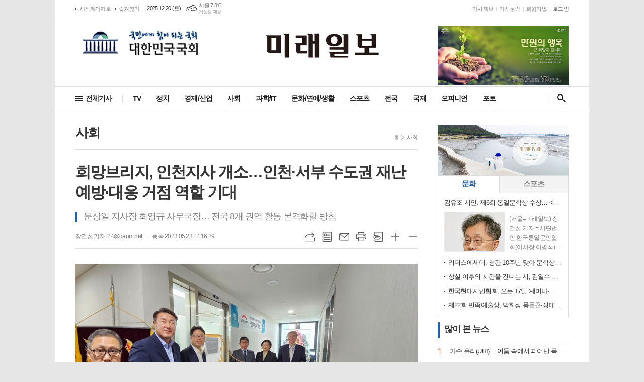

--- FILE ---
content_type: text/html; charset=utf-8
request_url: http://hkmd.kr/news/article.html?no=73651
body_size: 18287
content:
<!DOCTYPE html>
<html lang="ko">
<head>
<meta charset="UTF-8">
<meta http-equiv="X-UA-Compatible" content="IE=edge">
<meta property="og:url"					content="http://www.hkmd.kr/news/article.html?no=73651" />
<meta property="og:type"				content="article" />
<meta property="og:title"				content="[미래일보] 희망브리지, 인천지사 개소…인천·서부 수도권 재난 예방·대응 거점 역할 기대" />
<meta property="og:description"			content="(서울=미래일보) 장건섭 기자 = 희망브리지 전국재해구호협회(회장 송필호)는 서울, 경기 등 수도권 서부지역의 재난 대응 거점 역할을 할 인천지사를 설립했다고 23일 밝혔다. 인천지사는 인천광역시청 인근(구월동)에 설치되었으며 인천을 포함해 수도권 서부의 환경적·사회적 특색에 부합하는 재난 예방 및 대비 활동을 담당하고 재난 시에는 신속한 동향 파악과 대응" />
<meta property="og:image"				content="http://www.hkmd.kr/data/photos/20230521/art_16848330055616_884a8c.jpg" />
<meta name="twitter:url"				content="http://www.hkmd.kr/news/article.html?no=73651" />
<meta name="twitter:title"				content="[미래일보] 희망브리지, 인천지사 개소…인천·서부 수도권 재난 예방·대응 거점 역할 기대" />
<meta name="twitter:card"				content="photo" />
<meta name="twitter:image"				content="http://www.hkmd.kr/data/photos/20230521/art_16848330055616_884a8c.jpg" />
<link rel="canonical" href="http://www.hkmd.kr/news/article.html?no=73651" />
<link rel="apple-touch-icon-precomposed" href="/data/skin/layout/1/m11/images/favicon72.png">
<link rel="apple-touch-icon-precomposed" sizes="144x144" href="/data/skin/layout/1/m11/images/favicon144.png">
<link rel="shortcut icon" href="http://www.hkmd.kr/favicon.ico">
<link rel="icon" href="http://www.hkmd.kr/favicon.ico" type="image/x-icon">
<link rel="alternate" type="application/rss+xml" title="RSS 2.0" href="/data/rss/news.xml">
<link type="text/css" rel="stylesheet" href="/data/skin/layout/1/m11/images/css/index_cache.css">
<link type="text/css" rel="stylesheet" href="/data/skin/content/1/theme_title/index_cache.css">
<link type="text/css" rel="stylesheet" href="/data/skin/content/1/widget/index.css">
<!--[if lte IE 8]>
<link rel="stylesheet" type="text/css" href="/data/skin/layout/1/m11/images/css/ie_cache.css">
<![endif]-->
<title>희망브리지, 인천지사 개소…인천·서부 수도권 재난 예방·대응 거점 역할 기대</title>
<script type="application/ld+json">
{
	"@context": "https://schema.org",
	"@type": "NewsArticle",
	"headline": "[미래일보] 희망브리지, 인천지사 개소…인천·서부 수도권 재난 예방·대응 거점 역할 기대",
	"image": [
		"http://www.hkmd.kr/data/photos/20230521/art_16848330055616_884a8c.jpg"
	],
	"datePublished": "2023-05-23T14:16:29+09:00",
	"dateModified": "2023-05-23T18:17:09+09:00",
	"author": [{
		"@type": "Person",	
		"name": "장건섭"
	}]
}
</script>
<link href="/data/cache/skin/1/head-cnts.css?20090508101900" type="text/css" rel="stylesheet" />
<link href="/data/cache/skin/1/article-cnts.css?20090508101900" type="text/css" rel="stylesheet" />
<meta name="subject" content="미래일보" />
<meta name="Copyright" content="미래일보" />
<meta name="keywords" content="미래일보" />
<meta name="title" content="미래일보" />
<meta name="description" content="미래일보" />

<script type='text/javascript' src='/plugin/jquery/jquery-1.3.2.min.js'></script>
<script type='text/javascript' src='/js/common/jquery.cookie.js'></script>
<script type='text/javascript' src='/plugin/jquery/jquery-ui-1.7.2.custom.min.js'></script>
<script type='text/javascript' src='/plugin/jquery/plugins/jquery.floatobject-1.0.js'></script>
<script type='text/javascript' src='/plugin/jquery/plugins/jquery.uploadify-v2.1.0/swfobject.js'></script>
<script type='text/javascript' src='/plugin/jquery/plugins/jquery.uploadify-v2.1.0/jquery.uploadify.v2.1.0.min.js'></script>
<script type='text/javascript' src='/plugin/jquery/plugins/jquery.newsticker.js'></script>
<script type='text/javascript' src='/plugin/jquery/plugins/jquery-galleryview/jquery.easing.1.3.js'></script>
<script type='text/javascript' src='/plugin/jquery/plugins/jquery-galleryview/jquery.galleryview-1.1.js'></script>
<script type='text/javascript' src='/plugin/jquery/plugins/jquery-galleryview/jquery.timers-1.1.2.js'></script>
<script type='text/javascript' src='/js/iecontrol.js'></script>
<script type='text/javascript' src='/js/xml_supports.js'></script>
<script type='text/javascript' src='/js/menu.js'></script>
<script type='text/javascript' src='/js/mynews.js'></script>
<script type='text/javascript' src='/js/input.js'></script>
<script type="text/javascript" src="/js/common/jquery-1.11.1.js"></script>
<script type="text/javascript" src="/js/common/jquery.fitvids.js"></script>
<script type="text/javascript" src="/js/common/swipe.js"></script>
<script type="text/javascript" src="/js/common/jquery.bxslider.js"></script>
<script type="text/javascript" src="/js/common/jquery.sticky.js"></script>
<script type="text/javascript" src="/js/common/icheck.js"></script>
<script type="text/javascript" src="/js/common/jquery-ui-1.9.2.custom.js"></script>
<script type="text/javascript" src="/js/common/jquery.easy-ticker.js"></script>
<link type="text/css" rel="stylesheet" href="/js/common/swiper.css">
<script type="text/javascript" src="/js/common/swiper.jquery.min.js"></script>
<script type="text/javascript" src="/js/common/jquery.simplyscroll.js"></script>
<link type="text/css" rel="stylesheet" href="/js/common/slick.css">
<script type="text/javascript" src="/js/common/slick.js"></script>
<script type="text/javascript" src="/js/common/jquery.slimscroll.js"></script>
<script type="text/javascript" src="/js/jquery.swipebox.js"></script><link rel="stylesheet" href="/plugin/photozoom/swipebox.css"><script type="text/javascript">
	var jQuery11 = $.noConflict(true);
</script>
<script type="text/javascript" src="/js/common/style.js"></script>
<meta property="naverblog:title"				content="희망브리지, 인천지사 개소…인천·서부 수도권 재난 예방·대응 거점 역할 기대" />

<script>
function ajaxGetSkinContent(layout_tpl, lay_no)
{
	$("#btn_more_" + lay_no).hide();
	$("#btn_more_loading_" + lay_no).show();
	if($("#skin_content_" + lay_no).attr("data-page") === undefined)
	{
		$("#skin_content_" + lay_no).attr("data-page", 1);
	}
	var page = Number($("#skin_content_" + lay_no).attr("data-page")) + 1;
	var mode = "get_skin_content";
	var parameter = "mode=" + mode + "&layout_tpl=" + layout_tpl + "&lay_no=" + lay_no + "&ajax_page=" + page + "&sec_no=0";

	$.ajax({
		url: "/news/ajax.php",
		data: parameter,
		dataType: "json",
		type:"POST",
		error: function(error) {
			console.log(error);
			return;
		},
		success: function(data){

			if(data.error_code)
			{
				console.log(data.error_message);
				return false;
			}
			$("#skin_content_" + lay_no).append($(data.html).find("#skin_content_" + lay_no).html());
			$("#skin_content_" + lay_no).attr("data-page", page);

			if($(data.html).find("#skin_content_" + lay_no).children().length >= $("#skin_content_" + lay_no).attr("data-count"))
			{
				$("#btn_more_" + lay_no).show();
			}
			$("#btn_more_loading_" + lay_no).hide();
		},
	});
}
</script>

<style>
.menu_wrap .hidden_skin, .top_ban_wrap .hidden_skin, .head_ban .hidden_skin { background: url(/data/skin/content/1/theme_title/images/bg_hr.png) repeat 0 0; height: 50px;}
.menu_wrap .html_no { position: absolute; right: 2px; top: 1px; background: #000; border-radius: 10px; color: #fff; font-family: Apple SD Gothic Neo, 돋움, Dotum, Helvetica, Droid Sans, AppleSDGothic, Arial, sans-serif; font-size: 12px; border: 1px solid #fff; display: block; padding: 1px 4px;}
.menu_wrap .html_text, .top_ban_wrap .html_text, .head_ban .html_text { position: absolute; right: 2px; top: 1px; background: #000; border-radius: 10px; color: #fff; font-family: Apple SD Gothic Neo, 돋움, Dotum, Helvetica, Droid Sans, AppleSDGothic, Arial, sans-serif; font-size: 12px; border: 1px solid #fff; display: block; padding: 1px 4px;}
.menu_wrap .html_no:before { content: "No."}
</style>

</head>

<body>
	
<!-- HEADER -->
<!-- 접근성 메뉴 -->
<ul class="accessibility">
	<li><a href="#gnb">주메뉴 바로가기</a></li>
	<li><a href="#container">본문 바로가기</a></li>
</ul>

<!-- 상단 네비게이터 -->
<div class="wrapper top_nav">
	<div>
		
		<ul class="tn_left">
			<li><a href="/">시작페이지로</a></li>
			<li><a href="#" onClick="window.external.AddFavorite('http://www.hkmd.kr', '미래일보')">즐겨찾기</a></li>
		</ul>
		
		<p class="today_txt">2025.12.20 (토)</p>
		
								<div class="weather_box wt02 ico01">
							<ul class="weather_slide" id="weather_slide_d4d748612eede90e3db59cef41d9b130">
																<li class="icon_w"><span class="iw04">흐림</span>동두천 6.5℃</li>
																<li class="icon_w"><span class="iw03">구름많음</span>강릉 14.4℃</li>
																<li class="icon_w"><span class="iw04">박무</span>서울 7.8℃</li>
																<li class="icon_w"><span class="iw04">박무</span>대전 9.9℃</li>
																<li class="icon_w"><span class="iw04">연무</span>대구 12.6℃</li>
																<li class="icon_w"><span class="iw03">구름많음</span>울산 16.7℃</li>
																<li class="icon_w"><span class="iw05">비</span>광주 10.7℃</li>
																<li class="icon_w"><span class="iw03">구름많음</span>부산 16.3℃</li>
																<li class="icon_w"><span class="iw04">흐림</span>고창 9.5℃</li>
																<li class="icon_w"><span class="iw04">흐림</span>제주 15.3℃</li>
																<li class="icon_w"><span class="iw03">구름많음</span>강화 5.8℃</li>
																<li class="icon_w"><span class="iw04">흐림</span>보은 9.0℃</li>
																<li class="icon_w"><span class="iw04">흐림</span>금산 11.9℃</li>
																<li class="icon_w"><span class="iw04">흐림</span>강진군 11.8℃</li>
																<li class="icon_w"><span class="iw03">구름많음</span>경주시 13.5℃</li>
																<li class="icon_w"><span class="iw03">구름많음</span>거제 15.6℃</li>
															</ul>
							<script>
								jQuery11('#weather_slide_d4d748612eede90e3db59cef41d9b130').bxSlider({
									auto: true,
									mode: 'fade',
									pause: 2500
								});
							</script>
							<a href="http://www.kma.go.kr/" class="wc" target="_blank">기상청 제공</a>
						</div>
		
		<ul class="tn_right">
						
			<li><a href="/home/page.html?code=report" >기사제보</a></li>
			<li><a href="/home/page.html?code=contact" >기사문의</a></li>
			
						<li><a href="/member/member_join.html">회원가입</a></li>
			<li><a href="/member/member_login.html" class="c_black">로그인</a></li>
						<!--<li>2025년 12월 18일 04시 45분</li>-->
		</ul>
		
	</div>
</div>
<!-- 헤더 -->
<div id="header" class="wrapper">
	<div>
		
		<div class="head_top">
			<div>
				<h1><b><a href='/' target='_top' onfocus='blur()'><img src='/data/design/logo/toplogo_20190410115728.png'   alt='미래일보' class='png24' /></a></b></h1>
				<div class="ht_left">
				<div class="">
					
					<div class="banner_slide thumb " id="banCon2087" style="height: 0; overflow: hidden;">
						<ul id="banSlide2087" class="photo_box">
			<li><a href="http://www.hkmd.kr/news/banner_click.php?no=201" style="background-color:;" target="_self"><img src="http://www.hkmd.kr/data/banner/banner_1659286193.jpg" width="100%" border="0" alt="배너" /></a></li><li><a href="http://www.hkmd.kr/news/banner_click.php?no=186" style="background-color:;" target="_self"><img src="http://www.hkmd.kr/data/banner/banner_1659166780.jpg" width="100%" border="0" alt="배너" /></a></li>
						</ul>
					</div>
			
				</div>
				
					<style type="text/css">
					.banner_slide a { display: block; text-align: center;}
					</style>
					<script type="text/javascript">
					jQuery11(function(){
					 
						jQuery11('#banSlide2087').bxSlider({
						    auto: true,
				            hideControlOnEnd: true,
				            pager: false,
				            controls: false,
				            adaptiveHeight: true,
							pause: 2000,
							speed: 500,
							mode: 'horizontal',
						    onSliderLoad: function (currentIndex){
						        jQuery11('#banCon2087').css('height', 'inherit');
						    }
						});
					});
					</script>
				</div>
				<div class="ht_right">
				<div class="">
					
					<div class="banner_slide thumb " id="banCon2104" style="height: 0; overflow: hidden;">
						<ul id="banSlide2104" class="photo_box">
			<li><a href="http://www.hkmd.kr/news/banner_click.php?no=203" style="background-color:;" target="_self"><img src="http://www.hkmd.kr/data/banner/banner_1682677056.jpg" width="100%" border="0" alt="배너" /></a></li><li><a href="#" style="cursor: default;background-color:;" onclick="return false;"><img src="http://www.hkmd.kr/data/banner/banner_1682676599.jpg" width="100%" border="0" alt="배너" /></a></li>
						</ul>
					</div>
			
				</div>
				
					<style type="text/css">
					.banner_slide a { display: block; text-align: center;}
					</style>
					<script type="text/javascript">
					jQuery11(function(){
					 
						jQuery11('#banSlide2104').bxSlider({
						    auto: true,
				            hideControlOnEnd: true,
				            pager: false,
				            controls: false,
				            adaptiveHeight: true,
							pause: 2000,
							speed: 500,
							mode: 'horizontal',
						    onSliderLoad: function (currentIndex){
						        jQuery11('#banCon2104').css('height', 'inherit');
						    }
						});
					});
					</script>
				</div>
			</div>
		</div>
		<div class="head_cen">
						
			<!-- GNB 서브 세로형-->
			<ul id="gnb" class="vertical">
								<li>
					<a href="/news/article_list_all.html"  >전체기사</a>
									</li>
								<li>
					<a href="/news/section_list_all.html?sec_no=25"  >TV</a>
									</li>
								<li>
					<a href="/news/section.html?sec_no=3"  >정치</a>
										<ul id="submenu3" style="display: none;">
												<li><a href="/news/section_list_all.html?sec_no=40" ><span>정치일반</span></a></li>
												<li><a href="/news/section_list_all.html?sec_no=41" ><span>외교/통일</span></a></li>
												<li><a href="/news/section_list_all.html?sec_no=54" ><span>국방</span></a></li>
											</ul>		
									</li>
								<li>
					<a href="/news/section.html?sec_no=5"  >경제/산업</a>
										<ul id="submenu4" style="display: none;">
												<li><a href="/news/section_list_all.html?sec_no=42" ><span>경제</span></a></li>
												<li><a href="/news/section_list_all.html?sec_no=43" ><span>산업</span></a></li>
												<li><a href="/news/section_list_all.html?sec_no=44" ><span>유통</span></a></li>
												<li><a href="/news/section_list_all.html?sec_no=45" ><span>부동산</span></a></li>
												<li><a href="/news/section_list_all.html?sec_no=69" ><span>자동차</span></a></li>
											</ul>		
									</li>
								<li>
					<a href="/news/section.html?sec_no=31"  >사회</a>
									</li>
								<li>
					<a href="/news/section.html?sec_no=7"  >과학/IT</a>
										<ul id="submenu6" style="display: none;">
												<li><a href="/news/section_list_all.html?sec_no=32" ><span>과학</span></a></li>
												<li><a href="/news/section_list_all.html?sec_no=55" ><span>IT</span></a></li>
												<li><a href="/news/section_list_all.html?sec_no=70" ><span>통신</span></a></li>
											</ul>		
									</li>
								<li>
					<a href="/news/section.html?sec_no=34"  >문화/연예/생활</a>
										<ul id="submenu7" style="display: none;">
												<li><a href="/news/section_list_all.html?sec_no=51" ><span>문화/예술/책</span></a></li>
												<li><a href="/news/section_list_all.html?sec_no=52" ><span>연예/방송/영화</span></a></li>
												<li><a href="/news/section_list_all.html?sec_no=53" ><span>공연/전시</span></a></li>
												<li><a href="/news/section_list_all.html?sec_no=56" ><span>라이프/건강</span></a></li>
											</ul>		
									</li>
								<li>
					<a href="/news/section.html?sec_no=57"  >스포츠</a>
									</li>
								<li>
					<a href="/news/section.html?sec_no=58"  >전국</a>
										<ul id="submenu9" style="display: none;">
												<li><a href="/news/section_list_all.html?sec_no=58" ><span>경기/인천</span></a></li>
												<li><a href="/news/section_list_all.html?sec_no=58" ><span>호남</span></a></li>
												<li><a href="/news/section_list_all.html?sec_no=58" ><span>영남</span></a></li>
												<li><a href="/news/section_list_all.html?sec_no=58" ><span>강원/충청</span></a></li>
											</ul>		
									</li>
								<li>
					<a href="/news/section.html?sec_no=0"  >국제</a>
									</li>
								<li>
					<a href="/news/section.html?sec_no=59"  >오피니언</a>
										<ul id="submenu11" style="display: none;">
												<li><a href="/news/section_list_all.html?sec_no=61" ><span>칼럼/사설</span></a></li>
												<li><a href="/news/section_list_all.html?sec_no=62" ><span>기고</span></a></li>
												<li><a href="/news/section_list_all.html?sec_no=63" ><span>기자수첩</span></a></li>
												<li><a href="/news/section_list_all.html?sec_no=64" ><span>인터뷰</span></a></li>
												<li><a href="/news/section_list_all.html?sec_no=65" ><span>탐방</span></a></li>
												<li><a href="/news/section_list_all.html?sec_no=66" ><span>인사</span></a></li>
												<li><a href="/news/section_list_all.html?sec_no=67" ><span>부고</span></a></li>
												<li><a href="/news/section_list_all.html?sec_no=68" ><span>동정</span></a></li>
											</ul>		
									</li>
								<li>
					<a href="/news/section_list_all.html?sec_no=60"  >포토</a>
									</li>
							</ul>
			<script type="text/javascript">
			jQuery11(function(){
				
				var gnbMenu = jQuery11('#gnb > li');
				
				gnbMenu.hover(function(){
					jQuery11(this).children('a').addClass('on');
					jQuery11(this).children('ul').stop().slideDown(300);
				}, function(){
					jQuery11(this).children('a').removeClass('on');
					jQuery11(this).children('ul').hide();
				});
				
				jQuery11('#gnb > li').on('mouseover',function(){
					var li = jQuery11(this).find("li").find("span");
					var max = 0;
					for(var i = 0; i < li.length; i++)
					{
						if(max < $(li[i]).outerWidth(true) + 1)
						{
							max = $(li[i]).outerWidth(true) + 1;
						}
					}
					jQuery11(this).find("ul").css('width', max);
				});
			});
			</script>
						
			<!-- 검색 -->
			<div class="search_box">
				<form method="get" action="/news/search_result.html">
					<fieldset>
						<legend>기사검색</legend>
						<div class="search_con">
							<label for="search" class="i_label">검색어를 입력해주세요</label>
							<input id="search" name="search" type="text" class="i_text">
							<a href="javascript:void(0)" class="btn_search_close"><span>닫기</span></a>
						</div>
						<a href="javascript:void(0)" class="btn_all_search">검색창 열기</a>
					</fieldset>
				</form>
			</div>
		</div>
		
	</div>
</div>



<!-- STICKY BANNER -->
<div class="top_banner">
    <div class="banner_wrap">
         <div class="banner_left">
	         <div class="stt_banner_wrap02">
		         
		     </div>
	         <div class="fix_banner_wrap02">
		         
	         </div>
         </div>
         <div class="banner_right">
	         <div class="stt_banner_wrap">
		         
		     </div>
	         <div class="fix_banner_wrap">
		         
	         </div>
         </div>
    </div> 
</div>
<!-- CONTENT -->
<div class="wrapper">
	<div id="container">
			
		<div class="column col73">
			<div>
				<div>
										<!-- path -->
					<div class="path_wrap">
												<h3>사회</h3>
												<ul>
							<li><a href="/">홈</a></li>
							<li><a href="section_list_all.html?sec_no=31">사회</a></li>
													</ul>
					</div>
					<!-- // path -->
										
					<div class="arv_001    ">
    <div class="art_top">
		<h2>희망브리지, 인천지사 개소…인천·서부 수도권 재난 예방·대응 거점 역할 기대</h2>
		
		<h3>문상일 지사장-최영규 사무국장… 전국 8개 권역 활동 본격화할 방침</h3>
		
		<ul class="art_info">
						<li><a href="/news/article_list_writer.html?name=%EC%9E%A5%EA%B1%B4%EC%84%AD">장건섭 기자 i24@daum.net</a></li>
						<li>등록 2023.05.23 14:16:29</li>
						
	    </ul>
	    
		<div style="position:absolute;width:1px;height:1px;z-index:-1;overflow:hidden;"><textarea style="width:1px;height:1px;border:0;" id="copy_trackback"></textarea></div>

		<script type="text/javascript">
			function copyTrackback(url) 
			{
				var IE = (document.all) ? true : false;
				if (IE) 
				{
					window.clipboardData.setData('Text', url);//링크 주소 복사
					alert("주소가 복사되었습니다.\n원하는 곳에 붙여넣기(Ctrl+V)해 주세요.");
				} 
				else 
				{
					/*
						var tmpTextarea = document.createElement('textarea');
						tmpTextarea.value = url;

						document.body.appendChild(tmpTextarea);
						*/
					var tmpTextarea = document.getElementById('copy_trackback');
					tmpTextarea.value = url;
					tmpTextarea.select();
					tmpTextarea.setSelectionRange(0, 9999);  // 셀렉트 범위 설정

					document.execCommand('copy');
					//document.body.removeChild(tmpTextarea);
					alert("주소가 복사되었습니다.\n원하는 곳에 붙여넣기(Ctrl+V)해 주세요.");
				}
			}
		</script>

		<ul class="util">
			<li class="u01"><a href="#" onclick="copyTrackback('http://www.hkmd.kr/news/article.html?no=73651');return false;" title="URL복사" class="tooltip">URL복사</a></li>
	        <li class="u02"><a href="/news/section.html?sec_no=31" title="목록" class="tooltip">목록</a></li>
	        <li class="u03"><a href="javascript:openWin('/news/mail_form.html?no=73651', 'mail_pop', '700', '700', 'yes');" title="메일" class="tooltip">메일</a></li>
	        <li class="u04"><a href="javascript:openWin('/news/article_print.html?no=73651', 'print_pop', '760', '600', 'yes');" title="프린트" class="tooltip">프린트</a></li>
	        <li class="u05"><a href="/news/scrap_proc.php?mode=insert&no=73651" title="스크랩" class="tooltip">스크랩</a></li>
	        <li class="u06"><a href="#" onClick="javascript:news_large(); return false;" title="글씨크기 크게" class="tooltip">글씨크기 크게</a></li>
			<li class="u07"><a href="#" onClick="javascript:news_small(); return false;" title="글씨크기 작게" class="tooltip">글씨크기 작게</a></li>
	    </ul>
	</div>

	<div class="cnt_view news_body_area">
	
		<!-- 기사본공 필수 공용 : Smart Editor Style Sheet -->
		<link href="/plugin/SEditor/css/style.css" rel="stylesheet" type="text/css">


				<div style="font-size:15px;" id="news_body_area" class="smartOutput" itemprop="articleBody">
			
			<img xtype="photo" src="//www.hkmd.kr/data/photos/20230521/art_16848330055616_884a8c.jpg" title="김정희 희망브리지 사무총장 등이 희망브리지 전국재해구호협회 인천지사 개소식에 참석자들이 기념촬영을 하고 있다./사진=희망브리지 전경 ">(서울=미래일보) 장건섭 기자 = 희망브리지 전국재해구호협회(회장 송필호)는 서울, 경기 등 수도권 서부지역의 재난 대응 거점 역할을 할 인천지사를 설립했다고 23일 밝혔다.<br><br>

인천지사는 인천광역시청 인근(구월동)에 설치되었으며 인천을 포함해 수도권 서부의 환경적·사회적 특색에 부합하는 재난 예방 및 대비 활동을 담당하고 재난 시에는 신속한 동향 파악과 대응을 추진할 계획이다.<br><br>

1961년 설립 이후 62년 만에 전국 지사 설치·운영을 본격화한 희망브리지는, 앞서 지난 2월 ▲인천 ▲부산·울산·경남 ▲대구·경북 ▲경기북부 ▲광주 등 5개 권역의 지사장과 사무국장을 임명했으며 2021년 설치된 대구지사를 제외한 각 지사의 개소식을 6월 내에 완료할 방침이다.<br><br> 

이 외에도 희망브리지는 지역에서의 구호·모금 역량을 보다 강화하기 위하여 강원과 경기남부, 충청권역에도 지사 설치를 검토, 추진 중이다.<br><br>

인천지사장으로는 인천대학교 법학부 문상일 교수가, 문 지사장과 함께 지사를 운영할 사무국장으로는 최영규 씨가 임명된 바 있다.<br><br>

유정복 인천광역시장은 "사회안전망을 보다 촘촘하게 구축하기 위해서는 민과 관의 협력이 절대적으로 필요하다"며 "희망브리지의 이번 인천지사 개소를 축하하며 이를 계기로 더욱 안전한 인천광역시가 될 것을 기대한다"고 말했다.<br><br>

이날 개소식에 참석한 김정희 희망브리지 사무총장은 “희망브리지는 과거 연평도 포격과 코로나19 등 인천·서부 수도권에서 발생한 재난에 적극적으로 대응했다”라며 “문상일 지사장과 최영규 사무국장이 맡은 인천지사의 설치로, 이곳에서의 역량이 더욱 강화될 것으로 기대한다”라고 말했다.<br><br>

희망브리지 전국재해구호협회는 신문사와 방송사, 사회단체가 힘을 모아 설립한 순수 민간단체이자 국내 자연재해 피해 구호금을 지원할 수 있는 유일한 법정 구호단체다.<br><br>
 
특히 공익법인 평가기관인 한국가이드스타가 발표하는 공익법인 투명성, 재무안정성 평가에서 5년 연속 최고등급을 받는 등 국민 성금을 투명하게 배분하며 집행해 높은 신뢰를 받고 있다.<br><br>i24@daum.net
		</div>
			
		
		<script type="text/javascript">
					
		var MYNEWS_PHOTO_LIMIT_WIDTH = parseInt("760");
		

			var imageLoaded = function(obj) {

				// Run onload code.
				var title = obj.attr('title');
				obj.attr('alt', title);
				obj.removeAttr('title');
			
				var image_align_class = "";
				var clazz = obj.attr('class');
				if (clazz != null && clazz.length > 0) {
					image_align_class = " "+clazz;
				}

				// 에디터에서 들어간 기사가 아닐 경우, 태그 씌우지 않음
				if(obj.attr('xtype') === undefined)
				{
					return;
				}

				obj.attr('class', 'img');
				obj.removeAttr('xtype');
			
				var w = obj.width();
				if (isNaN(w)) {
					w = 0;
				}
				var h = parseInt(obj.css('height'));
				if (isNaN(h)) {
					h = 0;
				}
			
				if (w <= 0) {
					var timg = new Image();
					timg.src = this.src;
					w = parseInt(timg.width);
					if (isNaN(w)) {
						//...
					}
				}
				if (w > MYNEWS_PHOTO_LIMIT_WIDTH) {
					var pct = parseFloat(MYNEWS_PHOTO_LIMIT_WIDTH) / parseFloat(w);
					w = MYNEWS_PHOTO_LIMIT_WIDTH;
			
					if (pct > 0 && pct < 1 && h > 0) {
						h = Math.floor(parseFloat(h) * pct);
					}
				}
				obj.css('width', w+"px");
			
				if (h > 0) {
					obj.css('height', h+"px");
				}
			
				if(image_align_class.trim() == "sm-image-c")
				{
					obj.wrap("<div class='imgframe "+image_align_class+"' style='display:block;width:100%;'></div>");
				}
				else
				{
					obj.wrap("<div class='imgframe "+image_align_class+"' style='display:inline-block;width:"+w+"px;'></div>");
				}
				if (title != null && title.length > 1) { // 기본 공백 무시
					if (title.indexOf('▲') == -1) {
						title = '▲ ' + title;
					}
//					obj.after("<div class='imgcaption2' style='display:inline-block;width:"+w+"px;'>"+title+"</div>");
					obj.after("<div style='display:block;text-align:center'><div class='imgcaption2' style='display:inline-block;width:"+w+"px;'>"+title+"</div></div>");
				}

				// 이미지 테이블 처리
								if(document.getElementsByClassName('news_body_area').length > 0){
					if(document.getElementsByClassName('news_body_area')[0].getElementsByTagName('img').length > 0){
						imgTag = document.getElementsByClassName('news_body_area')[0].getElementsByTagName('img');

						for(i = 0; i < imgTag.length; i++){
							width = imgTag[i].width;
							tableTag = imgTag[i].parentNode.parentNode.parentNode.parentNode.parentNode;
							if(tableTag.tagName == 'TABLE'){
								tableTag.setAttribute('style',"width:" + width + "px;margin:10px auto");
							}
						}
					}
				}
							}

		var img_caption = setInterval(make_caption, 1000);

		function make_caption()
		{
			/*
			$("img[xtype='photo']").each(function() {
				if($(this).width() > 0)
				{
					imageLoaded($(this));
					clearInterval(img_caption);
				}
			});
			*/
			$("div.news_body_area img").each(function() {
				if($(this).width() > 0)
				{
					imageLoaded($(this));
					clearInterval(img_caption);
				}
			});
		}
		</script>
	
	
		
				<div class="art_more"><a href="/news/article_list_writer.html?name=%EC%9E%A5%EA%B1%B4%EC%84%AD"><b>장건섭 기자</b>의 전체기사 보기</a></div>
				

			
	</div>


	<div class="fb_wrap">
	<div id="fb-root"></div>
	<script>(function(d, s, id) {
	var js, fjs = d.getElementsByTagName(s)[0];
	if (d.getElementById(id)) return;
	js = d.createElement(s); js.id = id;
	js.src = "//connect.facebook.net/ko_KR/sdk.js#xfbml=1&version=v2.5&appId=128524873989321";
	fjs.parentNode.insertBefore(js, fjs);
	}(document, 'script', 'facebook-jssdk'));
	</script>
	<div class="fb-like" data-href="http://www.hkmd.kr/news/article.html?no=73651" data-width="600" data-layout="standard" data-action="like" show-faces="true" data-show-faces="true" data-share="false" data-stream="false" data-header="true"></div>
</div>

</div>

<script type="text/javascript">
var art_font_size = parseInt($('#news_body_area, .box_art > div').css('fontSize'));

function news_large()
{
  art_font_size++;
  if (art_font_size > 30)
    art_font_size = 30;
  news_reset_font();
}

function news_small()
{
  art_font_size--;
  if (art_font_size < 10)
    art_font_size = 10;
  news_reset_font();
}

function news_reset_font()
{
  $('#news_body_area').css('fontSize', art_font_size+'px');
}
</script>


<!-- 동영상 하단 고정 -->
<script type="text/javascript">
jQuery11(function() {
	var movieWrap = jQuery11('div').hasClass('x-movie');
	
	if(movieWrap == true) {
		$('.x-movie').children('iframe').wrap('<div class="mov_wrap"></div>');
		$('.x-movie').eq(0).children('div').children('iframe').after('<a href="javascript:void(0)">닫기</a>');
	
		var xMovieTop = jQuery11('.x-movie').eq(0).offset().top;
		var xMovieHei = jQuery11('.x-movie iframe').eq(0).outerHeight();
		var total = xMovieTop + xMovieHei;
		var screenFix = true;
		
		jQuery11('.x-movie').eq(0).css('min-height', xMovieHei + 'px').css('width', '100%');
		
		jQuery11('.x-movie > div > a').on('click', function(){
			screenFix = false;
			jQuery11('.x-movie').eq(0).removeClass('fixed');
			return false;
		});
		
		jQuery11(window).scroll(function(){
			
			var movTopFix = jQuery11(this).scrollTop();
			
			if($(window).scrollTop() == 0){
				screenFix = true
			};
			
			if(movTopFix >= total && screenFix){
				screenFix = true;
				jQuery11('.x-movie').eq(0).addClass('fixed');
			}
			else {
				jQuery11('.x-movie').eq(0).removeClass('fixed');
			};
			
		}).trigger('scroll');
	}
	
});
</script>
<!-- // 동영상 하단 고정 --><div class="arv_002    ">
	<div class="wrap">
		
		<script src="//developers.kakao.com/sdk/js/kakao.min.js"></script>
		<script type="text/javascript" src="/js/social.js?20180607110000"></script>
				<script>
		<!--
		Kakao.init('3e9f1606661f3834a4bb0fdc4f3774bf');
		//-->
		</script>
				
		<div id="dek" style="position:absolute; visibility:hidden; z-index:-1;"></div>
	
		<!-- 기사 공유 -->
		<ul class="btn_share">
			<li class="bs01"><a href="#" onclick="openSocial('facebook', 'http://www.hkmd.kr/news/article.html?no=73651', '%ED%9D%AC%EB%A7%9D%EB%B8%8C%EB%A6%AC%EC%A7%80%2C%20%EC%9D%B8%EC%B2%9C%EC%A7%80%EC%82%AC%20%EA%B0%9C%EC%86%8C%E2%80%A6%EC%9D%B8%EC%B2%9C%C2%B7%EC%84%9C%EB%B6%80%20%EC%88%98%EB%8F%84%EA%B6%8C%20%EC%9E%AC%EB%82%9C%20%EC%98%88%EB%B0%A9%C2%B7%EB%8C%80%EC%9D%91%20%EA%B1%B0%EC%A0%90%20%EC%97%AD%ED%95%A0%20%EA%B8%B0%EB%8C%80', 'www.hkmd.kr', '미래일보',  '', '');return false;" title="페이스북" class="tooltip">페이스북</a></li>
			<li class="bs02"><a href="#" onclick="openSocial('twitter', 'http://www.hkmd.kr/news/article.html?no=73651', '%ED%9D%AC%EB%A7%9D%EB%B8%8C%EB%A6%AC%EC%A7%80%2C%20%EC%9D%B8%EC%B2%9C%EC%A7%80%EC%82%AC%20%EA%B0%9C%EC%86%8C%E2%80%A6%EC%9D%B8%EC%B2%9C%C2%B7%EC%84%9C%EB%B6%80%20%EC%88%98%EB%8F%84%EA%B6%8C%20%EC%9E%AC%EB%82%9C%20%EC%98%88%EB%B0%A9%C2%B7%EB%8C%80%EC%9D%91%20%EA%B1%B0%EC%A0%90%20%EC%97%AD%ED%95%A0%20%EA%B8%B0%EB%8C%80', 'www.hkmd.kr', '미래일보',  '', '');return false;" title="엑스" class="tooltip">엑스</a></li>
			<li class="bs03"><a href="#" onclick="openSocial('kakaotalk', 'http://www.hkmd.kr/news/article.html?no=73651', '%ED%9D%AC%EB%A7%9D%EB%B8%8C%EB%A6%AC%EC%A7%80%2C%20%EC%9D%B8%EC%B2%9C%EC%A7%80%EC%82%AC%20%EA%B0%9C%EC%86%8C%E2%80%A6%EC%9D%B8%EC%B2%9C%C2%B7%EC%84%9C%EB%B6%80%20%EC%88%98%EB%8F%84%EA%B6%8C%20%EC%9E%AC%EB%82%9C%20%EC%98%88%EB%B0%A9%C2%B7%EB%8C%80%EC%9D%91%20%EA%B1%B0%EC%A0%90%20%EC%97%AD%ED%95%A0%20%EA%B8%B0%EB%8C%80', 'www.hkmd.kr', '미래일보',  '%28%EC%84%9C%EC%9A%B8%3D%EB%AF%B8%EB%9E%98%EC%9D%BC%EB%B3%B4%29%20%EC%9E%A5%EA%B1%B4%EC%84%AD%20%EA%B8%B0%EC%9E%90%20%3D%20%ED%9D%AC%EB%A7%9D%EB%B8%8C%EB%A6%AC%EC%A7%80%20%EC%A0%84%EA%B5%AD%EC%9E%AC%ED%95%B4%EA%B5%AC%ED%98%B8%ED%98%91%ED%9A%8C%28%ED%9A%8C%EC%9E%A5%20%EC%86%A1%ED%95%84%ED%98%B8%29%EB%8A%94%20%EC%84%9C%EC%9A%B8%2C%20%EA%B2%BD%EA%B8%B0%20%EB%93%B1%20%EC%88%98%EB%8F%84%EA%B6%8C%20%EC%84%9C%EB%B6%80%EC%A7%80%EC%97%AD%EC%9D%98%20%EC%9E%AC%EB%82%9C%20%EB%8C%80%EC%9D%91%20%EA%B1%B0%EC%A0%90%20%EC%97%AD%ED%95%A0%EC%9D%84%20%ED%95%A0%20%EC%9D%B8%EC%B2%9C%EC%A7%80%EC%82%AC%EB%A5%BC%20%EC%84%A4%EB%A6%BD%ED%96%88%EB%8B%A4%EA%B3%A0%2023%EC%9D%BC%20%EB%B0%9D%ED%98%94%EB%8B%A4.%0D%0A%0D%0A%EC%9D%B8%EC%B2%9C%EC%A7%80%EC%82%AC%EB%8A%94%20%EC%9D%B8%EC%B2%9C%EA%B4%91%EC%97%AD%EC%8B%9C%EC%B2%AD%20%EC%9D%B8%EA%B7%BC%28%EA%B5%AC%EC%9B%94%EB%8F%99%29%EC%97%90%20%EC%84%A4%EC%B9%98%EB%90%98%EC%97%88%EC%9C%BC%EB%A9%B0%20%EC%9D%B8%EC%B2%9C%EC%9D%84%20%ED%8F%AC%ED%95%A8%ED%95%B4%20%EC%88%98%EB%8F%84%EA%B6%8C%20%EC%84%9C%EB%B6%80%EC%9D%98%20%ED%99%98%EA%B2%BD%EC%A0%81%C2%B7%EC%82%AC%ED%9A%8C%EC%A0%81%20%ED%8A%B9%EC%83%89%EC%97%90%20%EB%B6%80%ED%95%A9%ED%95%98%EB%8A%94%20%EC%9E%AC', 'http://www.hkmd.kr/data/photos/20230521/art_16848330055616_884a8c.jpg', '760', '428');return false;" title="카카오톡" class="tooltip">카카오톡</a></li>
						<li class="bs05"><a href="#" onclick="openSocial('naverblog', 'http://www.hkmd.kr/news/article.html?no=73651', '', 'www.hkmd.kr', '미래일보',  '', '');return false;" title="네이버블로그" class="tooltip">네이버블로그</a></li>
			<li class="bs06"><a href="#" onclick="openSocial('navershare', 'http://www.hkmd.kr/news/article.html?no=73651', '', 'www.hkmd.kr', '미래일보',  '', '');return false;" title="네이버카페" class="tooltip">네이버카페</a></li>
			<li class="bs07"><a href="#" onclick="openSocial('band', 'http://www.hkmd.kr/news/article.html?no=73651', '%ED%9D%AC%EB%A7%9D%EB%B8%8C%EB%A6%AC%EC%A7%80%2C%20%EC%9D%B8%EC%B2%9C%EC%A7%80%EC%82%AC%20%EA%B0%9C%EC%86%8C%E2%80%A6%EC%9D%B8%EC%B2%9C%C2%B7%EC%84%9C%EB%B6%80%20%EC%88%98%EB%8F%84%EA%B6%8C%20%EC%9E%AC%EB%82%9C%20%EC%98%88%EB%B0%A9%C2%B7%EB%8C%80%EC%9D%91%20%EA%B1%B0%EC%A0%90%20%EC%97%AD%ED%95%A0%20%EA%B8%B0%EB%8C%80', 'www.hkmd.kr', '미래일보',  '', '');return false;" title="밴드" class="tooltip">밴드</a></li>
				
		</ul>
		<!-- //기사 공유 -->
	
				<p class="copyright"><저작권ⓒ 동양방송·미래일보, 무단 전재-재배포 금지></p>
			</div>
</div><iframe width="787" height="94" src="https://www.kodcad.kr/ad/176/fad0ff96aabb0cde53dd685e7ce6767c.html" allowTransparency = "true" marginwidth="0" marginheight="0" hspace="0" vspace="0" frameborder="0" scrolling="no" ></iframe><div class="arv_003">
	
	
	
	
	
</div><div class="arv_004    " id="replyCon">


<!-- 의견글// -->
<div id="commentPane"></div>

</div>

<script type="text/javascript">

var cmtPageNo = 1;

function ajaxCommentList(page)
{
	var parameter = 'no=73651&target_code=A&page=' + page;

	$.ajax({
		url: '/news/comment.html',
		data: parameter,
		dataType: 'json',
		type:'POST',
		error: function(error) {
			console.log(error); 
			return; 
		},
		success: function(data){

			if(data.error_code)
			{
				console.log(data.error_message);
				return false;
			}
			
			$("#commentPane").html(data.html);
			cmtPageNo = page;
		},
	});
}

ajaxCommentList(1);

function chk_len(cmt_no, limit_length)
{
	var len = $('#body_' + cmt_no).val().length;
	$('#cur_len_' + cmt_no).html(len);
	if (len > limit_length)
	{
		var keycode = window.event.keyCode;
		if (keycode == 8 || keycode == 46) return;
		alert(limit_length + "자 이내로 작성해주세요~");
		return;
	}
}


function ajaxCommentWrite(cmt_no)
{
	
	if($('#body_' + cmt_no).val().length > $("#art_cmt_limit_str_num").val())
	{
		alert($("#art_cmt_limit_str_num").val() + "자 이하로 내용을 작성해주세요.");
		return;
	}
		if($("#cmt_name_" + cmt_no).val().trim() == "")
	{
		alert("닉네임을 입력해주세요");
		$("#cmt_name_" + cmt_no).focus();
		return false;
	}
	if($("#cmt_passwd_" + cmt_no).val().trim() == "")
	{
		alert("비밀번호를 입력해주세요");
		$("#cmt_passwd_" + cmt_no).focus();
		return false;
	}
	if($("#cmt_spam_code_" + cmt_no).val().trim() == "")
	{
		alert("스팸방지 코드를 입력해주세요");
		$("#cmt_spam_code_" + cmt_no).focus();
		return false;
	}
	
	if($("#body_" + cmt_no).val().trim() == "")
	{
		alert("내용을 입력해주세요");
		$("#body_" + cmt_no).focus();
		return false;
	}

	var parameter = $("#cmt_write_" + cmt_no).serialize();

	$.ajax({
		url: '/news/comment.php',
		data: parameter,
		dataType: 'json',
		type:'POST',
		error: function(error) {
			console.log(error); 
			return; 
		},
		success: function(data){

			if(data.error_code)
			{
				alert(data.error_message);
				return false;
			}
			
			ajaxCommentList(1);
		},
	});
}

// 코멘트 삭제
function ajaxCommentDelete(cmt_no, p_cmt_no)
{
		if($('#cmt_delete_' + cmt_no).val().trim() == "")
	{
		alert('비밀번호를 입력해주세요.');
		$('#cmt_delete_' + cmt_no).focus();
		return false;
	}
	
	var parameter = "mode=del&no=73651&page=" + cmtPageNo + "&cmt_no=" + cmt_no + "&p_cmt_no=" + p_cmt_no + "&passwd=" + $('#cmt_delete_' + cmt_no).val();

	$.ajax({
		url: '/news/comment.php',
		data: parameter,
		dataType: 'json',
		type:'POST',
		error: function(error) {
			console.log(error); 
			return; 
		},
		success: function(data){

			if(data.error_code)
			{
				alert(data.error_message);
				return false;
			}
			
//			$('#cmt_delete_form_' + cmt_no).hide();
//			$("#cmt_li_" + cmt_no).remove();
			ajaxCommentList(cmtPageNo);
		},
	});

}
function ajaxCommentDeleteConfirm(cmt_no, p_cmt_no)
{
		$('#cmt_delete_form_' + cmt_no).hide();
	$('#cmt_delete_form_' + cmt_no).show();
	$('#cmt_delete_' + cmt_no).focus();
	}

// 답글보기
function showCmtReplyList(cmt_no)
{
	$("#cmt_reply_list_" + cmt_no).toggle();
}

// 추천
function ajaxCommentRecommend(cmt_no, recmdType)
{
	
	var parameter = "mode=recmd&no=&cmt_no=" + cmt_no + "&type=" + recmdType;

	$.ajax({
		url: '/news/comment.php',
		data: parameter,
		dataType: 'json',
		type:'POST',
		error: function(error) {
			console.log(error); 
			return; 
		},
		success: function(data){

			if(data.error_code)
			{
				alert(data.error_message);
				return false;
			}
			
			if( data.cnt_logck == "1" )
			{
				$("#cnt_best_" + cmt_no).html(data.cnt_best);
				$("#cnt_worst_" + cmt_no).html(data.cnt_worst);
			}
			else
			{
				$("#cnt_" + recmdType + "_" + cmt_no).html(parseInt($("#cnt_" + recmdType + "_" + cmt_no).html()) + 1);
			}		
		},
	});
}
</script>
<!-- //의견글 -->
				</div>
			</div>
			<div>
				<div>
					<div class="pl20">
				<div class="">
					<div class='com_ban com_ban2053 '><a href="http://www.hkmd.kr/news/banner_click.php?no=143" class="thumb" target="_blank"><img src="http://www.hkmd.kr/data/banner/banner_1593393656.jpg" width="100%" border="0" alt="배너" /></a></div>
				</div>
			<div class="tab_006    ">
	
	
	<div id="tabBox1962" class="tab_box">
		<ul class="tab_link col02">
						<li><a href="#tabBox1962_0">문화</a></li>
						<li><a href="#tabBox1962_1">스포츠</a></li>
				
		</ul>
		
		<div class="tab_wrap">	
			
						<div id="tabBox1962_0">
				
				<div class="top_art">
				
																				<a href="/news/article.html?no=85136">
						<i class="ofe">김유조 시인, 제6회 통일문학상 수상… <문학과 통일> 제11호 출판기념식 및 제6회 통일문학상·신인문학상 시상식 개최</i>
						<div>
							<span class="thumb"><img src="//www.hkmd.kr/data/cache/public/photos/20251251/art_1765976532824_30fffc_118x78_c0.png" alt="" width="118" height="78"></span>
							<b class="cmp c4 ffd">(서울=미래일보) 장건섭 기자 = 사단법인 한국통일문인협회(이사장 이병석)는 오는 12월 19일(금) 오전 10시, 서울 혜화동 예술가의 집 2층 다목적홀에서 &lt;문학과 통일&gt; 제11호 출판기념식과 함께 제6회 통일문학상 및 제6회 신인문학상 시상식을 개최한다. 이번 행사는 통일 문학의 현재를 점검하고, 문학을 통해 한반도의 평화와 공존을 사유하는 뜻깊은 자리로 마련됐다. &lt;문학과 통일&gt; 제11호에는 분단의 현실을 넘어 화해와 연대, 공존의 가치를 모색하는 시와 산문, 평론 작품들이 수록돼 있으며, 통일문학의 외연을 확장하는 성과를 담아냈다는 평가를 받고 있다. 제6회 통일문학상은 시 부문에서 통일의 서정과 시대적 성찰을 꾸준히 시로 형상화해 온 김유조 시인에게 돌아갔다. 김 시인은 국제PEN한국본부 부이사장을 비롯해 코리안드림문학회 회장, 한국작가 여행인문학 주간 등을 역임하며 한국 문학의 국제 교류와 인문학적 확산에 기여해 왔다. 또한 경맥문학회, 서초문인협회, 미국소설학회 회장을 지내는 등 문학 단체 활동에서도 활발한 역할을 수행했다. 학술과 창작을 아우르는 성과로 학술원 우수도서상, 김태길수필문학상, 문학마을문학대상 등을 수상했으며</b>
						</div>
					</a>
																																																												
				</div>
				
				<ul class="art_list">
																									<li><a href="/news/article.html?no=85140" class="ofe">리더스에세이, 창간 10주년 맞아 문학상·신인상 시상식 개최</a></li>
																				<li><a href="/news/article.html?no=85130" class="ofe">상실 이후의 시간을 건너는 시, 김열수 시인 첫 시집 <나도 빈집에 남은 낙타였다> 출간</a></li>
																				<li><a href="/news/article.html?no=85116" class="ofe">한국현대시인협회, 오는 17일 '세미나·시상식·출판기념회' 개최</a></li>
																				<li><a href="/news/article.html?no=85128" class="ofe">제22회 민족예술상, 박희정 풍물꾼·정대호 시인 공동수상</a></li>
														</ul>
				
			</div>
						<div id="tabBox1962_1">
				
				<div class="top_art">
				
																				<a href="/news/article.html?no=85021">
						<i class="ofe">장애인과 비장애인이 함께 쏘다 … 제2회 서울특별시한궁협회장배 어울림한궁대회 성료</i>
						<div>
							<span class="thumb"><img src="//www.hkmd.kr/data/cache/public/photos/20251146/art_17628318423461_8d899d_118x78_c0.jpg" alt="" width="118" height="78"></span>
							<b class="cmp c4 ffd">(서울=미래일보) 서영순 기자 = 장애인과 비장애인이 함께 어우러진 '제2회 서울특별시한궁협회장배 어울림한궁대회'가 지난 11월 8일 서울 노원구 인덕대학교에서 성황리에 열렸다. 서울특별시한궁협회가 주최·주관하고 대한한궁협회, 인덕대학교, 서울특별시장애인한궁연맹, 함께하는재단 굿윌스토어, 한문화재단, 현정식품 등이 후원했다. 이번 대회에는 약 250명의 남녀 선수와 심판, 안전요원이 참여해 장애·비장애의 경계를 넘어선 '진정한 어울림의 한궁 축제'를 펼쳤다. 본관 은봉홀과 강의실에서 예선 및 본선 경기가 진행됐으며, 행사장은 연신 환호와 응원으로 가득했다. ■ 개회식, ‘건강·행복·평화’의 화살을 쏘다 식전행사에서는 김경희 외 5인으로 구성된 '우리랑 예술단'의 장구 공연을 시작으로, 가수 이준형의 '오 솔레미오'와 '살아있을 때', 풀피리 예술가 김충근의 '찔레꽃'과 '안동역에서', 소프라노 백현애 교수의 '꽃밭에서'와 '아름다운 나라' 무대가 이어져 화합의 분위기를 고조시켰다. 이후 성의순 서울특별시한궁협회 부회장의 개회선언과 국민의례, 한궁가 제창이 진행됐다. 강석재 서울특별시한궁협회장은 대회사에서 "오늘 한궁 대회는 건강과 행복, 평화의 가치를 함께</b>
						</div>
					</a>
																																																												
				</div>
				
				<ul class="art_list">
																									<li><a href="/news/article.html?no=84954" class="ofe">서울특별시한궁협회, '어울림 한궁대회' 연속 개최</a></li>
																				<li><a href="/news/article.html?no=84786" class="ofe">2025 GCS 국제대회 및 제2회 노마드 태권도선수권, 키르기스스탄 비슈케크서 개최</a></li>
																				<li><a href="/news/article.html?no=84002" class="ofe">서울특별시한궁협회, '제1회 서울특별시한궁협회장배 세대공감 한궁대회' 성료</a></li>
																				<li><a href="/news/article.html?no=83760" class="ofe">문체부 "클린스만, 홍명보 감독 선임과정 모두 규정과 절차 위반"</a></li>
														</ul>
				
			</div>
				
		</div>
		<script>
			jQuery11( "#tabBox1962" ).tabs();
		</script>
	</div>
</div><hr class='skin_margin' style='height:10px;'>
<div class="arl_003    ">
	<div class="tit_set ts14 tcon1963">
	<style type="text/css">
	.tcon1963.tit_set.ts14 > div { }
	</style>
	<div>
	<h2><a href="/news/article_list_all.html" ><b> 많이 본</b> 뉴스</a></h2>
		</div>
</div>
	
	<ul class="rate_list">
				<li><a href="/news/article.html?no=85080" class="ofe" title="가수 유리(URI)… 어둠 속에서 피어난 목소리, 희망을 노래하다"><span class="notranslate">1</span>가수 유리(URI)… 어둠 속에서 피어난 목소리, 희망을 노래하다</a></li>
						<li><a href="/news/article.html?no=85104" class="ofe" title="김호운 소설가, 2025 '문학에스프리 문학상' 수상"><span class="notranslate">2</span>김호운 소설가, 2025 '문학에스프리 문학상' 수상</a></li>
						<li><a href="/news/article.html?no=85105" class="ofe" title="2025년 계간 <문학에스프리> 문학상·작가상·작품상·신인상 시상식 성료"><span class="notranslate">3</span>2025년 계간 <문학에스프리> 문학상·작가상·작품상·신인상 시상식 성료</a></li>
						<li><a href="/news/article.html?no=85075" class="ofe" title="한글문인협회, 낭송으로 울리고 시화로 피어난 한 달… 한글과 시의 감성 축제 성료"><span class="notranslate">4</span>한글문인협회, 낭송으로 울리고 시화로 피어난 한 달… 한글과 시의 감성 축제 성료</a></li>
						<li><a href="/news/article.html?no=85130" class="ofe" title="상실 이후의 시간을 건너는 시, 김열수 시인 첫 시집 <나도 빈집에 남은 낙타였다> 출간"><span class="notranslate">5</span>상실 이후의 시간을 건너는 시, 김열수 시인 첫 시집 <나도 빈집에 남은 낙타였다> 출간</a></li>
						<li><a href="/news/article.html?no=85060" class="ofe" title="한국문인협회, 제62회 한국문학상·제41회 윤동주문학상·제44회 조연현문학상·제11회 박종화문학상 수상자 결정 발표"><span class="notranslate">6</span>한국문인협회, 제62회 한국문학상·제41회 윤동주문학상·제44회 조연현문학상·제11회 박종화문학상 수상자 결정 발표</a></li>
						<li><a href="/news/article.html?no=85084" class="ofe" title="국제PEN한국본부 '2025년 PEN문학상'에 지은경 시인의 <수다> 선정"><span class="notranslate">7</span>국제PEN한국본부 '2025년 PEN문학상'에 지은경 시인의 <수다> 선정</a></li>
						<li><a href="/news/article.html?no=85065" class="ofe" title="국제계관시인연합 한국본부, 'Poetry Korea 제19·20호 출판기념 및 문학 심포지엄' 성료"><span class="notranslate">8</span>국제계관시인연합 한국본부, 'Poetry Korea 제19·20호 출판기념 및 문학 심포지엄' 성료</a></li>
						<li><a href="/news/article.html?no=85079" class="ofe" title="[오피니언 칼럼] 최창일 시인, '선학(先學)의 시집을 받는 감정'"><span class="notranslate">9</span>[오피니언 칼럼] 최창일 시인, '선학(先學)의 시집을 받는 감정'</a></li>
						<li><a href="/news/article.html?no=85116" class="ofe" title="한국현대시인협회, 오는 17일 '세미나·시상식·출판기념회' 개최"><span class="notranslate">10</span>한국현대시인협회, 오는 17일 '세미나·시상식·출판기념회' 개최</a></li>
					</ul>
	
</div><hr class='skin_margin' style='height:15px;'>

				<div class="">
					<div class='com_ban com_ban2116 ' style='padding-bottom:10px;'><a href="http://www.hkmd.kr/news/banner_click.php?no=214" class="thumb" target="_blank"><img src="http://www.hkmd.kr/data/banner/202401/ban_17054102456274_61c7fe.jpg" width="100%" border="0" alt="배너" /></a></div>
				</div>
			
				<div class="">
					<div class='com_ban com_ban2079 '><a href="http://www.hkmd.kr/news/banner_click.php?no=172" class="thumb" target="_self"><img src="http://www.hkmd.kr/data/banner/banner_1659085021.jpg" width="100%" border="0" alt="배너" /></a></div>
				</div>
			<div class="pvw_001 hcon1964    " style="height: 0;">
	<div class="pr">
						<h2 class="skin_tit"><a href="/news/section_list_all.html?sec_no=60">포토리뷰</a></h2>
						
		<div class="slide_wrap" id="boxCon1964">
			<ul id="photoSlide1964" class="photo_box">
								<li>
					<a href="/news/article.html?no=83532">
												<span class="thumb bf32"><span class="bfbox"><img src="//www.hkmd.kr/data/cache/public/photos/20240937/art_17260524776106_f218d5_900x400_c0.png" alt=""></span></span>
												<b><span class="ofe">베트남 하이퐁TV(THV) 대담프로에 출연하고 있는 '한국전통무용가' 천명선 명무</span></b>
						<i class="thumb"></i>
					</a>
				</li>
								<li>
					<a href="/news/article.html?no=83531">
												<span class="thumb bf32"><span class="bfbox"><img src="//www.hkmd.kr/data/cache/public/photos/20240937/art_17260509365454_e8c601_900x400_c0.png" alt=""></span></span>
												<b><span class="ofe">베트남 하이퐁TV(THV) 대담프로에 출연하고 있는 국가무형유산 경기민요 예능보유자 이춘희 명창</span></b>
						<i class="thumb"></i>
					</a>
				</li>
								<li>
					<a href="/news/article.html?no=76652">
												<span class="thumb bf32"><span class="bfbox"><img src="//www.hkmd.kr/data/cache/public/photos/20231040/art_16966582406318_2f7dd2_900x400_c0.jpg" alt=""></span></span>
												<b><span class="ofe">제8회 광주 서창 억새축제</span></b>
						<i class="thumb"></i>
					</a>
				</li>
								<li>
					<a href="/news/article.html?no=66741">
												<span class="thumb bf32"><span class="bfbox"><img src="//www.hkmd.kr/data/cache/public/photos/20220729/art_16584754453331_2268ea_900x400_c0.jpg" alt=""></span></span>
												<b><span class="ofe">한국문인협회 '2022 문학상(제1차) 시상식'서 축사하는 김후란 문학의집·서울 이사장</span></b>
						<i class="thumb"></i>
					</a>
				</li>
								<li>
					<a href="/news/article.html?no=66742">
												<span class="thumb bf32"><span class="bfbox"><img src="//www.hkmd.kr/data/cache/public/photos/20220729/art_16584766952103_75bc4b_900x400_c0.jpg" alt=""></span></span>
												<b><span class="ofe">한국문인협회 '2022 문학상(제1차) 시상식'서 인사말 하는 이광복 이사장</span></b>
						<i class="thumb"></i>
					</a>
				</li>
								<li>
					<a href="/news/article.html?no=66578">
												<span class="thumb bf32"><span class="bfbox"><img src="//www.hkmd.kr/data/cache/public/photos/20220728/art_16580387241_cc6d93_900x400_c0.jpg" alt=""></span></span>
												<b><span class="ofe">[포토] 더불어민주당 당대표 출마선언 하는 설훈 의원</span></b>
						<i class="thumb"></i>
					</a>
				</li>
								<li>
					<a href="/news/article.html?no=61125">
												<span class="thumb bf32"><span class="bfbox"><img src="//www.hkmd.kr/data/cache/public/photos/20211148/art_16381571996087_fc3c45_900x400_c0.jpg" alt=""></span></span>
												<b><span class="ofe">[포토] 11월 설경 이룬 한라산 원경</span></b>
						<i class="thumb"></i>
					</a>
				</li>
							</ul>
		</div>
		
				<div id="slide-counter1964" class="slide_num ffd"></div>
		
		<script type="text/javascript">
		jQuery11(function(){
			jQuery11('#slide-counter1964').prepend('<strong class="current-index"></strong> / ');
		 
			var slider = jQuery11('#photoSlide1964').bxSlider({
			    auto: true,
			    mode: 'fade',
	            hideControlOnEnd: true,
	            useCSS: false,
			    onSliderLoad: function (currentIndex){
			        jQuery11('#slide-counter1964 .current-index').text(currentIndex + 1);
			        jQuery11(".hcon1964").css("height", "inherit");
			    },
			    onSlideBefore: function ($slideElement, oldIndex, newIndex){
			        jQuery11('#slide-counter1964 .current-index').text(newIndex + 1);
			    }
			});
			
			jQuery11('#slide-counter1964').append(slider.getSlideCount());
			
	        jQuery11('#boxCon1964 .bx-controls-direction a').click(function(e){
	            var i = $(this).index();
	            slider.goToSlide(i);
	            slider.stopAuto();
	            restart=setTimeout(function(){
	                slider.startAuto();
	                },500);
	
	            return false;
	        });
		});
		</script>
			</div>
</div><hr class='skin_margin' style='height:15px;'>

				<div class="">
					<div class='com_ban com_ban2077 '><a href="http://www.hkmd.kr/news/banner_click.php?no=170" class="thumb" target="_self"><img src="http://www.hkmd.kr/data/banner/banner_1659084569.jpg" width="100%" border="0" alt="배너" /></a></div>
				</div>
			<div class="arl_017    ">
	<div class="tit_set ts04 tcon1965">
	<style type="text/css">
	.tcon1965.tit_set.ts04 { }
	</style>
	<h2><a href="/news/section_list_all.html?sec_no=31" >사회</a></h2>
		<a href="/news/section_list_all.html?sec_no=31" class="btn_art_more"><span class="ics ics01"><span class="blind">더보기</span></span></a>
	</div>

	
	<div class="top_art radius">

								<a href="/news/article.html?no=85076">
			<span><img src="//www.hkmd.kr/data/cache/public/photos/20251148/art_17644990299331_1b5bd0_118x78_c0.jpg" alt="" width="118" height="78"></span>
			<i class="ofe">배우 혜리, 홍콩 고층 아파트 화재 피해 지원 위해 20만 홍콩달러 기부</i>
			<b class="cmp c2 ffd">(서울=미래일보) 장건섭 기자 = 배우 혜리가 홍콩 대형 화재 참사 피해 복구와 유가족 지원을 위해 성금을 기부했다. 희망브리지 전국재해구호협회(회장 임채청)는 28일 "배우 혜리(본명 이혜리)가 홍콩 고층 아파트 화재로 희생된 소방관과 시민들을 애도하며, 피해 복구와 유가족 지원을 위해 20만 홍콩달러(약 3천800만 원)를 기부했다"고 밝혔다. 혜리의 소속사 관계자는 "혜리가 이번 참사로 희생된 분들을 깊이 애도하며, 갑작스러운 사고로 슬픔을 겪는 유가족들에게 작은 힘이 되길 바라는 마음으로 기부했다"고 설명했다. 희망브리지 신훈 사무총장은 "국내외 재난 상황에 지속적으로 관심을 가져주시는 혜리에게 깊이 감사드린다"며 "전달된 성금은 유가족 지원을 포함한 피해 복구에 소중히 사용하겠다"고 말했다. 한편 희망브리지 전국재해구호협회는 1961년 전국 언론사와 사회단체가 참여해 설립된 재난 구호 모금 전문기관으로, 국민 성금을 기반으로 재난 시 긴급구호와 성금 지원, 취약계층 보호, 지역 공동체 회복 지원 등을 수행하고 있다. 협회는 재난 예방과 안전문화 확산에도 앞장서고 있다. i24@daum.net</b>
		</a>
																						
		
	</div>
	
	<ul class="art_list">
										<li><a href="/news/article.html?no=85016" class="ofe">대한한약사회, 국회 공감 이끌어 '한약학과 6년제·정원 확대' 가시화</a></li>
								<li><a href="/news/article.html?no=84999" class="ofe">서울시여성가족재단, 서울시여성가족재단, 한국여성스타트업협회와 업무협약 체결</a></li>
								<li><a href="/news/article.html?no=84955" class="ofe">(재)송호·지학장학재단, '제39회 송호장학금' 및 '제16회 지학장학금(연구비)' 수여식 개최</a></li>
								<li><a href="/news/article.html?no=84944" class="ofe">환경재단, 천연기념물지킴이단 수달·장수하늘소 보호 활동 성료</a></li>
					</ul>
	
</div><hr class='skin_margin' style='height:15px;'>
<div class="arl_017    ">
	<div class="tit_set ts04 tcon1966">
	<style type="text/css">
	.tcon1966.tit_set.ts04 { }
	</style>
	<h2><a href="/news/section_list_all.html?sec_no=3" >정치</a></h2>
		<a href="/news/section_list_all.html?sec_no=3" class="btn_art_more"><span class="ics ics01"><span class="blind">더보기</span></span></a>
	</div>

	
	<div class="top_art radius">

								<a href="/news/article.html?no=85118">
			<span><img src="//www.hkmd.kr/data/cache/public/photos/20251250/art_17654847795909_1a1891_118x78_c0.png" alt="" width="118" height="78"></span>
			<i class="ofe">박선원 의원 "12·3 비상계엄 세력, 약물·고문 통한 진술 강요 계획했다"</i>
			<b class="cmp c2 ffd">(서울=미래일보) 장건섭 기자 = 12·3 비상계엄 당시 내란세력이 정치인과 시민을 상대로 고문·약물 투입·강압 조사 등을 체계적으로 계획했다는 정황이 11일 공개됐다. 박선원 의원(더불어민주당·인천 부평을)은 이날 국회 소통관에서 기자회견을 열고, 내란세력이 작성한 '협상과 설득을 통한 주요 정보 입수 방법' 문건을 제시하며 "단순한 구상표가 아니라 실행을 전제로 한 준비 문건"이라고 밝혔다. 프로포폴·케타민·벤조디아제핀 등 '약물 통한 자백 유도' 검토 문건에 따르면 내란세력은 자백유도제(진정·수면제·향정신성 약물)를 단계별로 투입하는 방식까지 구체적으로 기술했다. 사용 약물에는 ▲ 프로포폴(진정·수면제 계열) ▲ 케타민, 펜토탈 나트륨(마취·진통제 계열) ▲ 벤조디아제핀(향정신성 약물) 등이 포함돼 있었다. 박 의원은 "이 약물들은 불안을 낮춰 저항을 약화시키고 기억을 혼란시켜 진술을 통제하게 만드는 성질이 있다"며 "정치적 목적을 위해 약물을 악용하겠다는 계획이었음이 드러났다"고 지적했다. "흔적 최소화" 지향한 물고문·모의처형 등 신체적 고문 문건은 의도적으로 외부 상처를 최소화하면서도 극도의 공포와 신체적 고통을 주는 방식을 검토한 것으로 나타났다</b>
		</a>
																						
		
	</div>
	
	<ul class="art_list">
										<li><a href="/news/article.html?no=85117" class="ofe">부승찬 의원, "국방 데이터센터 재해복구체계 구축, 단 1초 공백도 허용할 수 없어"</a></li>
								<li><a href="/news/article.html?no=85119" class="ofe">김기덕 서울시의원 "마포구는 DMC 환승역 설치에 적극 나서라"</a></li>
								<li><a href="/news/article.html?no=85115" class="ofe">이개호 의원, 국립순천대와 변화의 기로에 선 전남 철강산업 정책토론회 개최</a></li>
								<li><a href="/news/article.html?no=85110" class="ofe">강득구 의원, "유·사산휴가 사용하더라도 직장 내 사생활 보호 가능해진다"</a></li>
					</ul>
	
</div><hr class='skin_margin' style='height:15px;'>

				<div class="">
					<div class='com_ban com_ban2013 ' style='padding-bottom:15px;'><a href="http://www.hkmd.kr/news/banner_click.php?no=115" class="thumb" target="_blank"><img src="http://www.hkmd.kr/data/banner/banner_1526025663.gif" width="100%" border="0" alt="배너" /></a></div>
				</div>
			
				<div class="">
					<div class='com_ban com_ban2022 '><a href="http://www.hkmd.kr/news/banner_click.php?no=124" class="thumb" target="_blank"><img src="http://www.hkmd.kr/data/banner/banner_1542168828.jpg" width="100%" border="0" alt="배너" /></a></div>
				</div>
			</div>
				</div>
			</div>
		</div>
			
	</div>
</div>

<!-- FOOTER -->
<div class="wrapper" id="footer">
	<div>
		<div class="foot_wrap">
			
			<h6><b><a href='/' target='_top' onfocus='blur()'><img src='/data/design/logo/taillogo_20190410115728.png' alt='로고'   class='png24' /></a></b></h6>
			
			<div class="foot_con">
				<ul>
					<li><a href="/home/page.html?code=company">신문사소개</a></li>
					<li><a href="/home/page.html?code=map">찾아오시는 길</a></li>
					<li><a href="/home/page.html?code=policy">개인정보취급방침</a></li>
					<li><a href="/home/page.html?code=policy2">청소년보호정책 (책임자 : 장건섭)</a></li>
					<li><a href="/home/page.html?code=email">이메일 무단수집거부</a></li>
					<li><a href="/home/page.html?code=report">기사제보</a></li>
					<li class="bgnone"><a href="/home/page.html?code=contact">문의하기</a></li>
				</ul>
				
				<p class="ffd">
					㈜미래매스컴   등록번호 : 서울 가00245 등록년월일 : 2009년 4월 9일 기사제보 i24@daum.net 서울특별시 성동구 자동차시장1길 33 그랜드빌딩 대표전화 : 02-765-2114  팩스 02-3675-3114, 발행/편집인 서정헌<br />
Copyrightⓒ(주)미래매스컴. All rights reserved.<br />
미래일보의 모든 콘텐츠는 무단 전재, 복제, 배포를 금합니다.
				</p>
				
				<b>
					<a href="http://www.mediaon.co.kr/" target="_blank">
						<img src="/data/skin/layout/1/m11/images/img/logo_sponsor.png" width="105" height="12" alt="powered by mediaOn" />
					</a>
				</b>
				
				<p class="ffd mt00"><span class="fwb mr00">UPDATE</span>: 2025년 12월 18일 04시 45분</p>
			</div>
			
		</div>
		
		<div class="btn_top_wrap"><div><a href="javascript:void(0)" onClick="goToByScroll()" class="btn_top" style="display: none;">최상단으로</a></div></div>
		
	</div>
</div>





<script type="text/javascript">
var gtracker_type = 1;	// 0:접속자,1:페이지뷰
document.write(unescape("%3Cscript src='/weblog/gtracker.js' type='text/javascript'%3E%3C/script%3E"));
</script>



<script type="text/javascript">
	<!--
	if(navigator.userAgent.match(/android/i) || navigator.userAgent.match(/(iphone)|(ipod)|(ipad)/i))
	{
		var btn_mobile = '\
	<div class="btn_mobile">\
		<a href="/?mobile_reset"><img src="/data/skin/layout/1/m11/images/btn/btn_mobile_ver.png" /></a>\
	</div>\
		';
		document.writeln(btn_mobile);
	}
	//-->
</script>

<script type="text/javascript" src="/data/skin/layout/1/m11/images/js/style.js"></script>

</body>
</html>

<!-- MAKE CACHE (2025-12-20 19:12:55) -->
<!-- FILE CACHE PAGE(2025/12/20 07:12:55) -->


--- FILE ---
content_type: text/html; charset=utf-8
request_url: http://hkmd.kr/news/comment.html
body_size: 1350
content:
{"error_code":0,"error_message":"","html":"<div class=\"reply_wrap\">\n\t\n\t<h4>\ub124\ud2f0\uc98c \uc758\uacac <b>\ucd1d <span>0<\/span>\uac1c<\/b><\/h4>\n\t\n\t<!-- \ub313\uae00 \uc791\uc131 : \ube44\ud68c\uc6d0 -->\n\n\t<form id=\"cmt_write_0\" name=\"cmt_write_0\" method=\"post\" action=\"comment.php\">\n\t<input type=\"hidden\" name=\"mode\" value=\"add\">\n\t<input type=\"hidden\" name=\"no\" value=\"73651\">\n\t<input type=\"hidden\" name=\"target_code\" value=\"A\">\n\t<input type=\"hidden\" id=\"art_cmt_limit_str_num\" value=\"300\">\n\t<input type=\"hidden\" name=\"mode\" value=\"add\">\n\t<input type=\"hidden\" name=\"target_code\" value=\"A\">\n\t<fieldset>\n\t\t\t\t<div class=\"reply_form\">\n\t\t\t<ul>\n\t\t\t\t<li>\n\t\t\t\t\t<div>\n\t\t\t\t\t\t<label for=\"cmt_name_0\" class=\"i_label\">\ub2c9\ub124\uc784<\/label>\n\t\t\t\t\t\t<input type=\"text\" id=\"cmt_name_0\" name=\"name\" class=\"i_text\">\n\t\t\t\t\t<\/div>\n\t\t\t\t<\/li>\n\t\t\t\t<li>\n\t\t\t\t\t<div>\n\t\t\t\t\t\t<label for=\"cmt_passwd_0\" class=\"i_label\">\ube44\ubc00\ubc88\ud638<\/label>\n\t\t\t\t\t\t<input type=\"password\" id=\"cmt_passwd_0\" name=\"passwd\" class=\"i_text\">\n\t\t\t\t\t<\/div>\n\t\t\t\t<\/li>\n\t\t\t<\/ul>\n\t\t\t\n\t\t\t<dl>\n\t\t\t\t<dt>\uc2a4\ud338\ubc29\uc9c0<\/dt>\n\t\t\t\t<dd>\n\t\t\t\t\t<span><img id=\"spamauth\" src=\"\/plugin\/spam_auth\/chsignup.php\" align=\"absmiddle\"\/><\/span>\n\t\t\t\t\t<div>\n\t\t\t\t\t\t<label for=\"cmt_spam_code_0\" class=\"i_label\">\uadf8\ub9bc\uc758 \uc601\ubb38, \uc22b\uc790\ub97c \uc785\ub825\ud558\uc138\uc694.<\/label>\n\t\t\t\t\t\t<input type=\"text\" name=\"spam_code\" id=\"cmt_spam_code_0\" class=\"i_text\">\t\t\t\t\t\t \n\t\t\t\t\t<\/div>\n\t\t\t\t<\/dd>\n\t\t\t<\/dl>\n\t\t\t\n\t\t\t<div class=\"reply_text\">\n\t\t\t\t<div>\n\t\t\t\t\t<label for=\"body_0\" class=\"i_label\">\uc0ac\uc774\ud2b8 \uad00\ub9ac \uaddc\uc815\uc5d0 \uc5b4\uae0b\ub098\ub294 \uc758\uacac\uae00\uc740 \uc608\uace0\uc5c6\uc774 \uc0ad\uc81c\ub420 \uc218 \uc788\uc2b5\ub2c8\ub2e4.<\/label>\n\t\t\t\t\t<textarea name=\"body\" class=\"i_text\" id=\"body_0\" cols=\"55\" rows=\"4\" HNAME=\"\ub0b4\uc6a9\" REQUIRED onkeydown=\"chk_len(0, '300');\"><\/textarea>\n\t\t\t\t<\/div>\n\t\t\t\t<b class=\"ffd\"><span id=\"cur_len_\">0<\/span>\/300\uc790<\/b>\n\t\t\t<\/div>\n\t\t\t\t\t\t<button type=\"button\" onclick=\"ajaxCommentWrite(0);\">\ub4f1\ub85d\ud558\uae30<\/button>\n\t\t\t\t\t<\/div>\n\n\t\t\n\t<\/fieldset>\n\t<\/form>\n\t\n\t\n\t<!-- \ub313\uae00 \ubaa9\ub85d -->\n\t<ul class=\"reply_list\">\n\n\t<\/ul>\n\t<!-- \/\/ \ub313\uae00 \ubaa9\ub85d -->\n\t\n\t<script>\n\t$(function($){\t\n\t\tvar pwClose = $('.btn_close_p');\n\t\tvar pwOpen = $('.btn_open_p');\n\t\tvar pwBox = $('.pw_input');\n\t\t\n\t\tpwClose.click(function(){\n\t\t\t\n\t\t\t$(this).parent('.pw_input').hide();\n\t\t});\n\t\t\n\t\t$(document).click(function(){\n\t\t\t$('.pw_input').hide();\n\t\t});\n\t\t\n\t\tpwOpen.click(function(e){ \n\t\t\te.stopPropagation(); \n\t\t});\n\t\t\n\t\tpwBox.click(function(e){ \n\t\t\te.stopPropagation(); \n\t\t});\n\t});\n\t<\/script>\n\t\n\t\t<div class=\"paging\">\n\t\t<span><a href=\"#\" onclick=\"ajaxCommentList(0);return false;\" class=\"btn_p prev\">\uc774\uc804<\/a><\/span>\n\t\t<div class=\"btn_pagenum\">\n\t\t\t\t<a href=\"#\" onclick=\"ajaxCommentList(1);return false;\" >1<\/a>\n\t\t\t\t<\/div>\n\t\t<span><a href=\"#\" onclick=\"ajaxCommentList(0);return false;\" class=\"btn_p next\">\ub2e4\uc74c<\/a><\/span>\n\t<\/div>\n\t\t\n\t\n<\/div>\n<script>\n$(function($){\n\t\n\tvar i_text = $('.reply_wrap .i_label').next('.i_text');\n\t\n\t$('.reply_wrap .i_label').css('position','absolute');\n\n\ti_text\n\t.focus(function(){\n\t\t$(this).prev('.i_label').css('visibility','hidden');\n\t})\n\t.blur(function(){\n\t\tif($(this).val() == ''){\n\t\t\t$(this).prev('.i_label').css('visibility','visible');\n\t\t} else {\n\t\t\t$(this).prev('.i_label').css('visibility','hidden');\n\t\t}\n\t})\n\t.change(function(){\n\t\tif($(this).val() == ''){\n\t\t\t$(this).prev('.i_label').css('visibility','visible');\n\t\t} else {\n\t\t\t$(this).prev('.i_label').css('visibility','hidden');\n\t\t}\n\t})\n\t.blur();\n});\n<\/script>\n\n\n\n\n\n\n\n\n\n\n\n\n\n\n\n\n\n"}

--- FILE ---
content_type: text/css
request_url: http://hkmd.kr/data/skin/layout/1/m11/images/css/index_cache.css
body_size: 1764
content:
@charset "utf-8";

@import "reset_cache.css";
@import "module_cache.css";
@import "company_cache.css";

/* Common Layout */
.body_wrap { position: relative; min-width: 1060px; overflow: hidden;}

.wrapper { position: relative; width: 100%; min-width: 1060px;}
.wrapper > div { position: relative; max-width: 980px; margin: 0 auto; padding: 0 40px; background: #fff;}
.wrapper > div:after { content: ""; display: block; clear: both;}

.line_bg { border-top: 1px solid #dedede; background: url(../bg/bg_line_cen.png) repeat-y 44.53% 0;}
.line_bg > div { padding-top: 20px;}

/* 상단 네비게이션 */
.top_nav { font-size: 11px; color: #808080;}
.top_nav > div { border-bottom: 1px solid #ededed;}
.top_nav a { color: #808080;}
.top_nav ul:after { content: ""; display: block; clear: both;}
.top_nav ul li { float: left;}
.top_nav .tn_left { float: left;}
.top_nav .tn_left li { padding-left: 8px; margin-right: 8px; background: url(../icon/icon_bu01.png) no-repeat 0 15px;}
.top_nav .tn_left li a { display: block; height: 35px; line-height: 34px;}
.top_nav .tn_left li a:hover { color: #222;}

.top_nav .tn_right { float: right;}
.top_nav .tn_right:after { content: ""; display: block; clear: both;}
.top_nav .tn_right li { padding-left: 6px; margin-left: 6px; background: url(../icon/icon_line01.png) no-repeat 0 center;}
.top_nav .tn_right li:first-child { background: none;}
.top_nav .tn_right li a { display: block; height: 35px; line-height: 34px;}
.top_nav .tn_right li a:hover { color: #222;}

/* 날짜 */
.today_txt { float: left; font-size: 15px; text-align: right; color: #363636; margin-bottom: -3px; font-size: 11px; margin: 9px 4px 0 7px;}

/* Header */
#header { z-index: 100;}
#header > div { padding: 0; max-width: 1060px;}
.head_top { position: relative; border-bottom: 1px solid #dedede; padding: 0 40px;}
.head_top > div { min-height: 110px;}
.head_top > div h1 { position: absolute; left: 50%; top:0; width: 460px; margin-left: -230px;}
.head_top > div h1 b { display: table-cell; width: 460px; height: 110px; vertical-align: middle; text-align: center;}
.head_top > div:after { content: ""; display: block; clear: both;}
.head_top > div > div { width: 260px; margin: 15px 0 2px;}
.head_top .ht_left { float: left;}
.head_top .ht_left .com_ban { text-align: left !important;}
.head_top .ht_right { float: right;}
.head_top .ht_right .com_ban { text-align: right !important;}

.head_cen { position: relative; z-index: 120;}

#gnb { position: relative; text-align: center; height: 45px; border-bottom: 1px solid #dedede; padding: 0 20px;}
#gnb:after { content: ""; display: block; clear: both;}
#gnb > li { float: left; display: block;}
#gnb > li > a { display: block; height: 45px; line-height: 44px; font-size: 14px; padding: 0 15px; transition: .3s all ease; color: #222; font-weight: bold;}
#gnb > li:first-child { background: url(../icon/icon_line02.png) no-repeat right 17px; margin-right: 5px;}
#gnb > li:first-child > a { padding-left: 40px; padding-right: 21px; background: url(../icon/icon_all.png) no-repeat 20px center;}

#gnb > li > a.on, #gnb > li > a.active { color: #2162af;}
#gnb > li > ul { position: absolute; left: 0; top: 45px; border-top: 1px solid #dedede; background: url(../bg/bg_gnb.png) repeat-x 0 0; width: 100%; height: 47px;}
#gnb > li > ul:after { content: ""; display: block; clear: both;}
#gnb > li > ul li { float: left; display: block; padding: 0 9px; background: url(../icon/icon_line01.png) no-repeat 0 center;}
#gnb > li > ul li:first-child { background: none; padding-left: 15px;}
#gnb > li > ul li a { display: block; height: 38px; line-height: 39px; border-bottom: 3px solid transparent; color: #808080;}
#gnb > li > ul li a:hover, #gnb > li > ul li a.active { color: #2162af; border-color: #2162af;}

#gnb.vertical > li { position: relative;}
#gnb.vertical > li > ul { left: 0; height: inherit; background: #fff; border: 1px solid #dedede; text-align: left; width: 900px;}
#gnb.vertical > li > ul li { float: none; display: block; padding: 0; background:none; text-align: left;}
#gnb.vertical > li > ul li:first-child { padding-left: 0; margin-left: 0;}
#gnb.vertical > li > ul li a { display:block; height: inherit; line-height: 1; border-bottom: 0;}
#gnb.vertical > li > ul li a span { display: inline-block; padding: 10px 30px 12px 15px;}
#gnb.vertical > li > ul li a:hover, #gnb > li > ul li a.active { color: #fff; background: #2162af;}

/* Footer */
#footer > div { max-width: 980px;}
.foot_wrap { position: relative; padding: 40px 0;}
.foot_wrap:after { content: ""; display: block; clear: both;}
.foot_wrap h6 { position: absolute; left: 0; top: 40px; display: table; margin-right: 40px; margin-left: 10px; margin-top: 5px; text-align: center;}
.foot_wrap h6 b { display: table-cell; vertical-align: middle; text-align: center;}
.foot_wrap > div { padding-left: 176px;}

.foot_con > ul { position: relative;}
.foot_con > ul:after { content: ""; display: block; clear: both;}
.foot_con > ul li { float: left; padding-left: 8px; margin-left: 8px; background: url(../icon/icon_line01.png) no-repeat 0 center;}
.foot_con > ul li:first-child { background: none; padding-left: 0; margin-left: 0;}
.foot_con > ul li a { display: block; height: 16px; line-height: 14px; font-size: 12px; color: #808080;}
.foot_con > ul li a:hover { color: #222;}
.foot_con > p { font-size: 11px; color: #808080; letter-spacing: 0; margin-top: 5px;}
.foot_con > p * { font-style: normal; font-weight: normal; color: #bbb; margin-right: 10px; letter-spacing: 0;}
.foot_con > b { position: absolute; right: 0; bottom: 40px;}

/* Content */
#container { margin-bottom: 10px; padding-top: 30px;}
.container_solo { clear: both; position: relative; margin: 0 -40px; padding-bottom: 0 !important;}
#container > div { padding-bottom: 60px;}

.page_tit { position:relative; font-size: 26px; padding-bottom: 17px; line-height: 1.2; margin-left: -2px;}

.btn_mobile { position: relative; text-align: center; padding: 20px 0;}

/* Search */
.search_box { position: absolute; right: 28px; top: 7px; min-width: 33px; height: 31px; margin-right: 14px; overflow: hidden; background: url(../bg/bg_search_box.png) no-repeat 0 center;}
.search_con { position: absolute; left: 33px; width: 246px; border-bottom: 1px solid #000; background: #fff; z-index: 10;}
.search_con:after { content: ""; display: block; clear: both;}
.search_con input { float: left; border: 0; font-size: 13px; padding: 6px 0 8px; width: 215px;}
.search_con .i_label { top: 6px; font-size: 13px; color: #bbb;}
.search_box .btn_search_close { float: left; display: block; padding: 5px 4px 5px 11px;}
.search_box .btn_search_close > span { display: block; width: 16px; height: 17px; background: url(../btn/btn_search.png) no-repeat 0 -36px; text-indent: -9999px;}
.search_box .btn_search_close:active > span { background-position: -16px -36px;}
.search_box .btn_all_search { position: absolute; right: 0; top: 0; display: block; width: 33px; height: 18px; text-indent: -9999px; background: url(../btn/btn_search.png) no-repeat 0 0; margin-top: 6px; z-index: 12; transition: none;}
.search_box .btn_all_search:active { background-position: 0 -18px;}

--- FILE ---
content_type: text/css
request_url: http://hkmd.kr/data/cache/skin/1/article-cnts.css?20090508101900
body_size: 3348
content:
@charset "utf-8";
/*  begin */


.ban_002 .wrap { position: relative; padding: 33px 0; overflow: hidden;}

.ban_002 .bx-viewport { height: 200px;}
.ban_002 .slide_wrap { position: relative;}
.ban_002 .slide_wrap .photo_box li { position: relative;}
.ban_002 .slide_wrap .photo_box li a { position: relative; display: block; transition: none; text-decoration: none;}
.ban_002 .slide_wrap .photo_box li a > span { display: block; margin-bottom: 7px;}
.ban_002 .slide_wrap .photo_box li a img { width: 100%; height: auto;}
.ban_002 .slide_wrap .photo_box li a i { display: block; line-height: 1.3; max-height: 34px; overflow: hidden; display:-webkit-box; -webkit-box-orient:vertical; -webkit-line-clamp:2; font-style: normal;}

.ban_002 .bx-controls-direction { display: block;}
.ban_002 .bx-controls-direction a { position: absolute; left: 0; display: block; width: 100%; height: 30px; background: url(/data/skin/content/1/ban_002//images/btn_slide.png) no-repeat center 0; z-index: 100; text-indent: -9999px; overflow: hidden; cursor: pointer;}
.ban_002 .bx-controls-direction a.bx-prev { top: -30px; background-position: center 0;}
.ban_002 .bx-controls-direction a.bx-next { bottom: -30px; background-position: center -30px;}
.ban_002 .bx-pager { display: none;}
.ban_002 .slide_wrap .photo_box li a:hover { opacity: .75;}

.ban_002 .slide_num { position: absolute; right: 0; top: 7px; color: #808080; font-size: 11px;}
.ban_002 .slide_num strong { font-weight: normal;}

.ban_002.skinbox { padding-top: 5px; padding-bottom: 5px;}
/*  end */
/*  begin */


.arv_001:after { content: ""; display: block; clear: both;}

.arv_001 .smartOutput { width: 100%;}

.arv_001 .util { position: absolute; right: 0; bottom: 14px;}
.arv_001 .util:after { content: ""; display: block; clear: both;}
.arv_001 .util li { float: left; padding-left: 14px;}
.arv_001 .util li:first-child { background: none;}
.arv_001 .util li a { position: relative; display: block; width: 20px; height: 20px; text-indent: -9999px; transition: none;}
.arv_001 .util li.u01 a { background: url(/data/skin/content/1/arv_001//images/icon_u01.svg) no-repeat center center;}
.arv_001 .util li.u02 a { background: url(/data/skin/content/1/arv_001//images/icon_u02.svg) no-repeat center center;}
.arv_001 .util li.u03 a { background: url(/data/skin/content/1/arv_001//images/icon_u03.svg) no-repeat center center;}
.arv_001 .util li.u04 a { background: url(/data/skin/content/1/arv_001//images/icon_u04.svg) no-repeat center center;}
.arv_001 .util li.u05 a { background: url(/data/skin/content/1/arv_001//images/icon_u05.svg) no-repeat center center;}
.arv_001 .util li.u06 a { background: url(/data/skin/content/1/arv_001//images/icon_u06.svg) no-repeat center center;}
.arv_001 .util li.u07 a { background: url(/data/skin/content/1/arv_001//images/icon_u07.svg) no-repeat center center;}
.arv_001 .util li a:hover { opacity: .8;}

.arv_001 .art_top { position: relative; margin-bottom: 30px;}
.arv_001 .art_top h2 { position: relative; font-size: 31px; line-height: 1.3; padding: 25px 0 0; margin-bottom: 15px; color: #363636;}
.arv_001 .art_top h3 { position: relative; font-size: 18px; color: #808080; font-weight: normal; padding-left: 16px; overflow: hidden;}
.arv_001 .art_top h3:after { position: absolute; left: 0; top: 3px; content: ""; display: block; width: 4px; height: 500px; background: #2162af;}

.arv_001 .art_top .art_info { padding: 0 65px 15px 0; margin-top: 20px; border-bottom: 1px solid #dedede;}
.arv_001 .art_top .art_info:after { content: ""; display: block; clear: both;}
.arv_001 .art_top .art_info li { float: left; color: #808080; font-size: 12px; padding-left: 10px; margin-left: 10px; background: url(/data/skin/content/1/arv_001//images/icon_bu02.png) no-repeat 0 4px;}
.arv_001 .art_top .art_info li:first-child { margin-left: 0; padding-left: 0; background: none;}
.arv_001 .art_top .art_info li a { color: #808080; font-size: 12px;}

.arv_001 .art_more { position: relative; text-align: right; line-height: 1; padding-top: 30px; clear: both;}
.arv_001 .art_more a { padding-right: 15px; background: url(/data/skin/content/1/arv_001//images/icon_more.png) no-repeat right 6px;}
.arv_001 .art_more a:hover { color: #2162af;}

/* Fixed Movie Wrapper */
.arv_001 .x-movie iframe { visibility: hidden;}
.arv_001 .mov_wrap iframe,
.arv_001 #zumplayer iframe { visibility: visible;}
.arv_001 #zumplayer { width: inherit !important; height: inherit !important;}
.arv_001 .x-movie.fixed > div { position: fixed; right: 40px; bottom: 100px; width: 400px !important; height: 225px !important; z-index: 100000; box-shadow: 0 0 15px; rgba(0,0,0,.3);}
.arv_001 .x-movie.fixed > div > iframe { width: 400px !important; height: 225px !important;}
.arv_001 .x-movie > div > a { display: none;}
.arv_001 .x-movie.fixed > div > a { position: absolute; right: 0; top: -35px; display: block; width: 33px; height: 33px; border: 1px solid #aaa; background: #fff url(/data/skin/content/1/arv_001//images/btn_mov_close.png) no-repeat center center; text-indent: -9999em; cursor: pointer; z-index: 100001;}
.arv_001 .x-movie.fixed > #zumplayer { width: 400px !important; height: 225px !important;}

.arv_001.skinbox .art_top h2 { padding-top: 15px;}
/*  end */
/*  begin */


.tab_006 { position: relative;}

.tab_006 .tab_box:after { content: ""; display: block; clear: both;}

.tab_006 .tab_link { position:relative; display: flex; justify-content: space-between;}
.tab_006 .tab_link:after { display: none;}
.tab_006 .tab_link li { flex-grow: 1;}
.tab_006 .tab_link li a {
	position: relative;
	display:block; 
	margin-left: -1px; 
	height:34px; 
	line-height:32px; 
	font-size:15px;
	font-weight: bold;
	color: #848484; 
	text-align:center;
	border-top: 1px solid #dedede; 
	border-left: 1px solid #dedede; 
	border-right: 1px solid #dedede;
	background: #f3f3f3 url(/data/skin/content/1/tab_006//images/bb_gray.png) repeat-x 0 bottom;
	transition: none;
	overflow: hidden;
}
.tab_006 .tab_link li:first-child a { margin-left: 0;}
.tab_006 .tab_link li.on a, .tab_006 .tab_link li a.tap, .tab_006 .tab_link li.ui-tabs-active a {
	background:#fff;
	color: #2162af; 
	z-index: 2;
}
.tab_006 .tab_link br { display:none;}
.tab_006 .ui-tabs-hide { display: none;}

.tab_006 .tab_wrap { clear: both; background: #fff; border: 1px solid #dedede; border-top: 0; padding: 10px 12px 14px;}
.tab_006 .tab_wrap > div { position: relative;}

.tab_006 .art_box { position: relative;}
.tab_006 .top_art { position: relative; overflow: hidden;}
.tab_006 .top_art > a { position: relative; display: block;}
.tab_006 .top_art > a > div { position: relative; height: 75px; padding: 5px 0 0 129px;}
.tab_006 .top_art > a.no_img > div { padding: 0;}
.tab_006 .top_art > a span { position: absolute; left: 0; top: 0; display: block; width: 118px; height: 78px; border: 1px solid #eaeaea;}
.tab_006 .top_art > a span img { transition: opacity .3s ease;}
.tab_006 .top_art > a i { display: block; font-style: normal; margin-bottom: 9px;}
.tab_006 .top_art > a b { color: #808080; font-weight: normal; font-size: 12px; line-height: 1.6;}
.tab_006 .top_art > a:hover i, .tab_006 .top_art > a:hover b, .tab_006 .top_art > a:hover img { opacity: .75;}

.tab_006 .art_list { padding-top: 3px;}
.tab_006 .art_list li { padding-left: 8px; margin-top: 10px; background: url(/data/skin/content/1/tab_006//images/icon_bu.png) no-repeat 0 8px;}
.tab_006 .art_list li a:hover { opacity: .75;}

.tab_006.b_radius .tab_wrap { border-radius: 0 0 7px 7px;}
.tab_006.b_radius .tab_link li a { border-radius: 7px 7px 0 0;}
/*  end */
/*  begin */


.arv_002 .wrap { position: relative; padding: 20px 0 30px;}
.arv_002 .btn_share { position: relative; border-bottom: 1px solid #dedede;}
.arv_002 .btn_share:after { content: ""; display: block; clear: both;}
.arv_002 .btn_share li { float: left; margin-right: 8px; margin-bottom: 10px;}
.arv_002 .btn_share li a { display: block; width: 35px; height: 35px; background: url(/data/skin/content/1/arv_002//images/btn_art_share.png) no-repeat 0 0; background-size: 200px 80px; text-indent: -9999em; border-radius: 12px; transition: all .3s ease;}
.arv_002 .btn_share li.bs01 a { background-position: 0 0;}
.arv_002 .btn_share li.bs02 a { background-position: -40px 0;}
.arv_002 .btn_share li.bs03 a { background-position: -80px 0;}
.arv_002 .btn_share li.bs04 a { background-position: -120px 0;}
.arv_002 .btn_share li.bs05 a { background-position: -160px 0;}
.arv_002 .btn_share li.bs06 a { background-position: 0 -40px;}
.arv_002 .btn_share li.bs07 a { background-position: -40px -40px;}
.arv_002 .btn_share li.bs08 a { background-position: -80px -40px;}
.arv_002 .btn_share li.bs09 a { background-position: -120px -40px;}
.arv_002 .btn_share li.bs10 a { background-position: -160px -40px;}
.arv_002 .btn_share li a:hover { transform: translateY(-1px); box-shadow: 0 0 7px rgba(0,0,0,.5);}

.arv_002 .copyright { position: relative; font-size: 13px; color: #808080; padding: 10px 0 0;}
/*  end */
/*  begin */


.arl_003 { position: relative;}

.arl_003 .rate_list { position: relative;}
.arl_003 .rate_list li { position: relative; padding-left: 24px; margin-top: 12px;}
.arl_003 .rate_list li:first-child { margin-top: 0;}
.arl_003 .rate_list li a { display: block; line-height: 1.3;}
.arl_003 .rate_list li a span { position: absolute; left: 0; top: 0; width: 24px; font-size: 17px; color: #ff594a; display: block; font-family: rubik, sans-serif; font-weight: 300; line-height: 1;}
.arl_003 .rate_list li a:hover { color: #808080;}
/*  end */
/*  begin */


.arv_003 { position: relative;}
.arv_003 .con_box:after { content: ""; display: block; clear: both;}

.arv_003 .con_tit { font-size: 16px; padding: 4px 10px 7px; background: #f3f3f3; border-left: 3px solid #2162af;}
.arv_003 .con_tit.full_bg { border-left: 0 !important; padding: 4px 10px 7px; background: #2162af !important; color: #fff;}

.arv_003 .relate_wrap { position: relative; margin-bottom: 35px;}
.arv_003 .relate_wrap > strong { display: block; padding: 7px 15px; background: #2062ae; font-size: 17px; color: #fff;}

.arv_003 .relate_list { position: relative; margin: 10px 0; max-height: 198px; overflow: hidden;}
.arv_003 .relate_list li { position: relative; padding-bottom: 7px; padding-left: 5px;}
.arv_003 .relate_list li a { position: relative; display: block; color: #222; padding-left: 12px; padding-right: 68px; line-height: 1.2;}
.arv_003 .relate_list li a:hover { color: #888;}
.arv_003 .relate_list li a:before { position: absolute; left: -5px; top: -19px; content: "\00b7"; display: block; color: #969696; font-size: 40px;}
.arv_003 .relate_list li a b { display: inline-block; max-width: 550px; text-overflow:ellipsis; overflow:hidden; white-space:nowrap; font-size: 15px; font-weight: normal;}
.arv_003 .relate_list li.photo a b { max-width: 510px; padding-right: 17px;}
.arv_003 .relate_list li.photo a b.photo { background: url(/data/skin/content/1/arv_003//images/icon_photo.png) no-repeat right 7px;}
.arv_003 .relate_list li a i { position: absolute; right: 1px; top: 5px; font-size: 11px; color: #b8b8b8; font-style: normal;}

.arv_003 .btn_collap { position: relative;}
.arv_003 .btn_collap a { font-size: 12px; display: block; text-align: center;}
.arv_003 .btn_collap a span { display: block; padding: 6px 0 10px; color: #222; font-size: 13px; background: #f3f3f3;}
.arv_003 .btn_collap a:hover span { background: #eaeaea;}
.arv_003 .btn_collap a span:after { content: ""; display: inline-block; width: 11px; height: 9px; background: url(/data/skin/content/1/arv_003//images/btn_more.png) no-repeat 0 0; margin-left: 5px;}
.arv_003 .btn_collap a span.bc01:after { background-position: 0 0;}
.arv_003 .btn_collap a span.bc02:after { background-position: 0 -9px;}
.arv_003 .btn_collap a b { color: #d4253e;}

.arv_003 .jour_box { position: relative; border: 1px solid #f3f3f3; border-top-width: 0; padding: 15px 20px; margin-bottom: 30px; display: flex;}
.arv_003 .jour_box .jb_photo > span { position: relative; display: block; width: 76px;}
.arv_003 .jour_box .jb_photo > span:after { position: absolute; left: 0; top: 0; content: ""; display: block; width: 100%; height: 100%; box-sizing: border-box; border: 1px solid rgba(0,0,0,.1);}
.arv_003 .jour_box .jb_photo img { width: 100%;}
.arv_003 .jour_box .jb_info { margin-left: 15px;}
.arv_003 .jour_box h5 { font-size: 17px; color: #222; margin: -1px 0 7px;}
.arv_003 .jour_box p { color: #222;}
.arv_003 .jour_box ul { margin-top: 12px;}
.arv_003 .jour_box ul:after { content: ""; display: block; clear: both;}
.arv_003 .jour_box ul li { float: left; font-size: 12px; line-height: 1; margin-right: 15px;}
.arv_003 .jour_box ul li a:hover { color: #888;}
.arv_003 .jour_box ul li span { margin-right: 6px; padding-right: 8px; background: url(/data/skin/content/1/arv_003//images/icon_bu.png) no-repeat right 3px;}

.arv_003 .file_box { position: relative; margin-bottom: 20px;}
.arv_003 .file_list { position: relative; padding: 12px 0;}
.arv_003 .file_list:after { content: ""; display: block; clear: both;}
.arv_003 .file_list li { color: #808080; background: url(/data/skin/content/1/arv_003//images/icon_file.png) no-repeat 0 3px; padding-left: 20px; margin-bottom: 5px;}
.arv_003 .file_list li a { color: #808080; font-size: 12px; text-decoration: underline;}
.arv_003 .file_list li a:hover { color: #222;}

.arv_003 .tag_box { position: relative; margin: 5px 0;}

.arv_003 .tag_lists { padding: 15px 0 10px;}
.arv_003 .tag_lists > li { display: inline-block; margin-right: 8px;}
.arv_003 .tag_lists > li > a { display: block; padding: 8px 14px 9px; background: #fff; margin-bottom: 5px; border-radius: 20px; font-weight: bold; font-size: 15px; border: 2px solid #c0c0c0; transition: .2s all ease; white-space: nowrap;}
.arv_003 .tag_lists > li > a:hover { box-shadow: 0 1px 4px rgba(0,0,0,.2); transform: translateY(-1px);}

.arv_003 .skinbox .relate_wrap,
.arv_003 .skinbox .file_box,
.arv_003 .skinbox .jour_box { margin-bottom: 0 !important;}
/*  end */
/*  begin */
.arv_004 { position: relative;}

.arv_004 .reple_bot { display: flex; justify-content: flex-end;}

.arv_004.skinbox .reply_form,
.arv_004.skinbox .reply_form > button,
.arv_004.skinbox .reply_form .reply_text > div textarea { border-radius: 7px;}

.arv_004.skinbox .reply_wrap .btn_recom li a,
.arv_004.skinbox .reply_wrap .btn_reply_re { border-radius: calc(7px - 2px);}
/*  end */
/*  begin */


.pvw_001 { position: relative; overflow: hidden;}

.pvw_001 .skin_tit { position: relative; color: #363636; font-size: 17px; margin-bottom: 10px;}

.pvw_001 .slide_wrap { position: relative;}
.pvw_001 .slide_wrap .photo_box li { position: relative;}
.pvw_001 .slide_wrap .photo_box li a { position: relative; display: block; transition: none;}
.pvw_001 .slide_wrap .photo_box li a > i { content: ""; display: block; width: 100%; height: 115px; position: absolute; left: 0; bottom: 0; background: url(/data/skin/content/1/pvw_001//images/bg_shadow.png) repeat-x 0 bottom; z-index: 2;}
.pvw_001 .slide_wrap .photo_box li a img { width: 100%; transition: opacity .3s ease;}
.pvw_001 .slide_wrap .photo_box li a b { position: absolute; left: 0; bottom: 18px; display: block; z-index: 3; width: 100%;}
.pvw_001 .slide_wrap .photo_box li a b span { font-size: 15px; color: #fff; padding: 0 15px;}
.pvw_001 .slide_wrap .photo_box li a > span { border: 1px solid #eaeaea;}

.pvw_001 .bx-controls-direction { display: block;}
.pvw_001 .bx-controls-direction a { position: absolute; top: 50%; display: block; width: 21px; height: 33px; background: url(/data/skin/content/1/pvw_001//images/btn_slide.png) no-repeat 0 0; z-index: 100; text-indent: -9999px; overflow: hidden; margin-top: -18px; cursor: pointer;}
.pvw_001 .bx-controls-direction a.bx-prev { left: 15px; background-position: 0 0;}
.pvw_001 .bx-controls-direction a.bx-next { right: 15px; background-position: -21px 0;}
.pvw_001 .bx-pager { display: none;}
.pvw_001 .slide_wrap .photo_box li a:hover img { opacity: .75;}

.pvw_001 .slide_num { position: absolute; right: 2px; top: 7px; color: #808080; font-size: 11px;}
.pvw_001 .slide_num strong { font-weight: normal;}
/*  end */
/*  begin */


.arl_017 { position: relative;}

.arl_017 .top_art { position: relative; border: 1px solid #dedede; background: #f3f3f3; overflow: hidden; margin: 0 0 15px;}
.arl_017 .top_art > a { position: relative; display: block; height: 68px; padding: 10px 10px 0 129px;}
.arl_017 .top_art > a.no_img { padding: 10px 10px 0;}
.arl_017 .top_art > a span { position: absolute; left: 0; top: 0; width: 118px; height: 78px; overflow: hidden; border-right: 1px solid #dedede; background: #fff;}
.arl_017 .top_art > a span img { transition: opacity .3s ease;}
.arl_017 .top_art > a i { display: block; font-style: normal; margin-bottom: 7px;}
.arl_017 .top_art > a b { color: #808080; font-weight: normal; font-size: 12px; line-height: 1.4;}

.arl_017 .art_list li { padding-left: 8px; margin-top: 10px; background: url(/data/skin/content/1/arl_017//images/icon_bu.png) no-repeat 0 8px;}
.arl_017 .art_list li a:hover { opacity: .75;}

.arl_017 .top_art > a:hover i, .arl_017 .top_art > a:hover b, .arl_017 .top_art > a:hover img { opacity: .75;}
/*  end */


--- FILE ---
content_type: text/css
request_url: http://hkmd.kr/data/skin/layout/1/m11/images/css/reset_cache.css
body_size: 2998
content:
@charset "utf-8";

@import url(https://fonts.googleapis.com/css?family=Rubik:400,300,400italic);

/* Reset */
html, body, div, span, applet, object, iframe, h1, h2, h3, h4, h5, h6, p, blockquote, pre, a, abbr, acronym, address, big, cite, code, del, dfn, em, font, img, ins, kbd, q, s, samp, small, strike, strong, sub, sup, tt, var, b, u, i, center, dl, dt, dd, ol, ul, li, fieldset, form, label, legend, table, caption, tbody, tfoot, thead, tr, th, td, textarea, button, input {
	margin:	0;
	outline:0;
	border:	0;
	padding:0;
	-webkit-text-size-adjust: none;
	-webkit-font-smoothing: antialiased;
	letter-spacing: -0.06em;
}

article, aside, details, figcaption, figure, footer, header, hgroup, menu, nav, section {
	display: block;
}

video {
	display: block;
	width: 100% !important;
}

/* common */
body, html {
	font-family: 맑은고딕, Malgun Gothic, Apple SD Gothic Neo, 돋움, Dotum, Helvetica, Droid Sans, AppleSDGothic, Arial, sans-serif;
	color: #363636;
	font-size: 13px;
	background: #e6e6e6;
}
h1, h2, h3, h4, h5, h6 { 
	font-size: 13px;
}
ol, ul {
	list-style:none;
}
blockquote, q {
	quotes:none;
}
hr { 
	display:none;
}
.spc { display: block; outline: 0; border: 0; margin: 0;}
:active, :focus {
	outline:0;
}
.skin_margin { display: block; outline: 0; border: 0; margin: 0;}
a {
	color: #363636;
	text-decoration:none;
}
a, li, input, label, tr, textarea, .mask, button, .l_mask, .icheckbox, .iradio, .r_mask, .layer_mask { 
	-webkit-tap-highlight-color:rgba(0,0,0,0); 
	-webkit-focus-ring-color:rgba(0, 0, 0, 0); 
	outline:none;
}
img { 
	border:0; 
	padding:0; 
	outline:0;
}
ins { 
	text-decoration:none;
}
del { 
	text-decoration:line-through;
}
table { 
	width:100%; 
	border-collapse:collapse; 
}
img, input, label, select { 
	vertical-align:middle;
}
legend { position: absolute; z-index: -1; visibility: hidden;}

/* basic style */
.accessibility { position: absolute; visibility: hidden; z-index: -1;}
.ffd { font-size: 12px; letter-spacing: -0.03em;}
.fwn { font-weight:normal !important;}
.fsn { font-style:normal !important;}
.tdu { text-decoration:underline !important;}
.no_bb { border-bottom: 0 !important;}
.blind { position:absolute; visibility:hidden; z-index:-1;}
.clearfix:after { content:""; display:block; clear:both;}
.mask { width:100%; height:100%; position:fixed; left:0; top:0; z-index:50; background:rgba(0,0,0,.5);}
.i_label { position: absolute; cursor: text; line-height: 1;}
.ofe { display: block; text-overflow:ellipsis; overflow:hidden; white-space:nowrap;}

/* clamp SET */
.clamp { display: block; line-height: 1.6; overflow: hidden; display:-webkit-box; -webkit-box-orient:vertical;}
.clamp.c2 { height: 39px; -webkit-line-clamp:2;}
.clamp.c3 { height: 58px; -webkit-line-clamp:3;}
.clamp.c4 { height: 77px; -webkit-line-clamp:4;}
.clamp.c5 { height: 96px; -webkit-line-clamp:5;}
.clamp.c6 { height: 115px; -webkit-line-clamp:6;}

.clamp13 { display: block; line-height: 1.3; overflow: hidden; display:-webkit-box; -webkit-box-orient:vertical;}
.clamp13.c2 { height: 31px; -webkit-line-clamp:2;}
.clamp13.c3 { height: 46px; -webkit-line-clamp:3;}
.clamp13.c4 { height: 61px; -webkit-line-clamp:4;}
.clamp13.c5 { height: 76px; -webkit-line-clamp:5;}
.clamp13.c6 { height: 91px; -webkit-line-clamp:6;}

/* colunm SET */
.column { 
	position:relative; 
	margin: 0 -10px;
}
.column.colpd {
	margin: 0;
}
.column:after { content:""; display:block; clear:both;}
.column > * {
	position:relative; 
	float:left;
}
.column > * > * { position: relative; margin: 0 10px;}
.column.colpd > * > * { margin: 0;}

.column.col02 > * { width: 50%;}
.column.col03 > * { width: 33.3333%;}
.column.col04 > * { width: 25%;}
.column.col05 > * { width: 20%;}
.column.col06 > * { width: 16.6666%;}
.column.col08 > * { width: 12.5%;}
.column.col10 > * { width: 10%;}

.column.col19 > * { width: 90%;}
.column.col19 > *:first-child { width: 10%;}
.column.col28 > * { width: 80%;}
.column.col28 > *:first-child { width: 20%;}
.column.col37 > * { width: 70%;}
.column.col37 > *:first-child { width: 30%;}
.column.col46 > * { width: 60%;}
.column.col46 > *:first-child { width: 40%;}
.column.col64 > * { width: 40%;}
.column.col64 > *:first-child { width: 60%;}
.column.col73 > * { width: 30%;}
.column.col73 > *:first-child { width: 70%;}
.column.col82 > * { width: 20%;}
.column.col82 > *:first-child { width: 80%;}
.column.col91 > * { width: 10%;}
.column.col91 > *:first-child { width: 90%;}

.column.inner > * { width: 57.2%;}
.column.inner > *:first-child { width: 42.8%;}
.column.inner02 > * { width: 430px;}
.column.inner02 > *:first-child { width: 270px;}

/* align */
.pr { position:relative;}
.cb { clear:both !important;}
.fl { float:left !important;}
.fr { float:right !important;}
.db { display:block !important;}
.a_left { text-align:left !important;}
.a_cen { text-align:center !important;}
.a_right { text-align:right !important;}
.a_just { text-align:right !important;}
.vat { vertical-align:top !important;}
.vam { vertical-align:middle !important;}
.vab { vertical-align:baseline !important;}

/* 스킨별 하단 공통 마진 */
.cmb { margin-bottom: 30px !important;}

/* reset SET */
.m_cen { margin:0 auto !important;}
.no_pd { padding:0 !important;}
.no_ls { letter-spacing:0 !important;}
.no_bd { border:0 !important;}
.no_bb { border-bottom:none !important;}
.no_bt { border-top:none !important;}
.no_mg { margin:0 !important;}
.no_mb { margin-bottom:0 !important;}
.no_ml { margin-left:0 !important;}
.no_pb { padding-bottom:0 !important;}
.no_pt { padding-top:0 !important;}

/* margin top */
.mt_40 { margin-top:-40px !important;}
.mt_10 { margin-top:-10px !important;}
.mt00 { margin-top:0px !important;}
.mt02 { margin-top:2px !important;}
.mt05 { margin-top:5px !important;}
.mt10 { margin-top:10px !important;} 
.mt15 { margin-top:15px !important;} 
.mt20 { margin-top:20px !important;}
.mt25 { margin-top:25px !important;}
.mt30 { margin-top:30px !important;}
.mt40 { margin-top:40px !important;}
.mt50 { margin-top:50px !important;}
.mt_44 { margin-top:-44px !important;}
.mt_5 { margin-top:-5px !important;}

/* margin right */
.mr00 { margin-right:0px !important;}
.mr02 { margin-right:2px !important;}
.mr04 { margin-right:4px !important;}
.mr05 { margin-right:5px !important;}
.mr10 { margin-right:10px !important;}
.mr15 { margin-right:15px !important;}
.mr20 { margin-right:20px !important;}
.mr25 { margin-right:25px !important;}
.mr30 { margin-right:30px !important;}
.mr40 { margin-right:40px !important;}
.mr50 { margin-right:50px !important;}

/* margin bottom */
.mb_1 { margin-bottom:-1px !important;}
.mb_20 { margin-bottom:-20px !important;}
.mb00 { margin-bottom:0px !important;}
.mb02 { margin-bottom:2px !important;}
.mb03 { margin-bottom:3px !important;}
.mb04 { margin-bottom:4px !important;}
.mb05 { margin-bottom:5px !important;}
.mb10 { margin-bottom:10px !important;}
.mb15 { margin-bottom:15px !important;}
.mb20 { margin-bottom:20px !important;}
.mb25 { margin-bottom:25px !important;}
.mb30 { margin-bottom:30px !important;}
.mb35 { margin-bottom:35px !important;}
.mb38 { margin-bottom:38px !important;}
.mb40 { margin-bottom:40px !important;}
.mb50 { margin-bottom:50px !important;}
.mb60 { margin-bottom:60px !important;}
.mb80 { margin-bottom:80px !important;}

/* margin left */
.ml_5 { margin-left:-5px !important;}
.ml00 { margin-left:0px !important;}
.ml03 { margin-left:3px !important;}
.ml05 { margin-left:5px !important;}
.ml10 { margin-left:10px !important;}
.ml15 { margin-left:15px !important;}
.ml20 { margin-left:20px !important;}
.ml25 { margin-left:25px !important;}
.ml28 { margin-left:28px !important;}
.ml30 { margin-left:30px !important;}
.ml40 { margin-left:40px !important;}
.ml50 { margin-left:50px !important;}

/* padding top */
.pt00 { padding-top:0px !important;}
.pt08 { padding-top:8px !important;}
.pt10 { padding-top:10px !important;}
.pt15 { padding-top:15px !important;}
.pt20 { padding-top:20px !important;}
.pt25 { padding-top:25px !important;}
.pt30 { padding-top:30px !important;}
.pt45 { padding-top:45px !important;}

/* padding right */
.pr00 { padding-right:0 !important;}
.pr02 { padding-right:2px !important;}
.pr05 { padding-right:5px !important;}
.pr10 { padding-right:10px !important;}
.pr15 { padding-right:15px !important;}
.pr20 { padding-right:20px !important;}
.pr30 { padding-right:30px !important;}
.pr40 { padding-right:40px !important;}

/* padding bottom */
.pb00 { padding-bottom:0px !important;}
.pb01 { padding-bottom:1px !important;}
.pb02 { padding-bottom:2px !important;}
.pb05 { padding-bottom:5px !important;}
.pb10 { padding-bottom:10px !important;}
.pb13 { padding-bottom:13px !important;}
.pb15 { padding-bottom:15px !important;}
.pb20 { padding-bottom:20px !important;}
.pb30 { padding-bottom:30px !important;}
.pb60 { padding-bottom:60px !important;}

/* padding left */
.pl00 { padding-left:0 !important;}
.pl02 { padding-left:2px !important;}
.pl05 { padding-left:5px !important;}
.pl08 { padding-left:8px !important;}
.pl10 { padding-left:10px !important;}
.pl15 { padding-left:15px !important;}
.pl20 { padding-left:20px !important;}
.pl30 { padding-left:30px !important;}
.pl40 { padding-left:40px !important;}

/* Edit mode */
.portlet { position: relative; min-height: 10px;}
.menu_wrap { position: relative; border: 1px dashed #ccc; margin: -1px -2px 0 0; transition: .3s all ease;}
.menu_wrap:hover { box-shadow: 0 0 20px rgba(0,0,0,.3); z-index: 10;}
.edit_box { position: absolute; right: -1px; top: 0; clear: both; z-index: 60; opacity: 0; min-width: 200px;}
.edit_box:after { content: ""; display: block; clear: both;}
.menu_wrap iframe { position: relative;}
.menu_wrap iframe:after { content: ""; display: block; position: absolute; left: 0; top: 0; width: 100%; height: 300px; background: #f00; z-index: 50;}
.edit_box h6 { float: left; font-size: 0;}
.edit_box > div { float: right; font-size: 0;}
.edit_box > div:after { content: ""; display: block; clear: both;}
.edit_box > div a { float: left; display: block; line-height: 1; margin: 0; border-left: 1px solid #fff;}
.edit_box > div a:hover { opacity: .8;}
.edit_box > div a img { vertical-align: middle; margin: 0;}
.edit_top { position: relative; background: #000 url(../bg/bg_layout.png) no-repeat 0 0; margin-bottom: 1px; opacity: 1; min-width: inherit;}
.skin_name { position: absolute; right: -1px; top: 18px; background: #555; color: #fff; padding-left: 3px; font-size: 11px; font-family: Apple SD Gothic Neo, 돋움, Dotum, Helvetica, Droid Sans, AppleSDGothic, Arial, sans-serif; letter-spacing: -0.02em; z-index: 60; line-height: 16px; height: 16px; border: 1px solid #fff; opacity: 0;}
.skin_name:after { content: ""; display: block; clear: both;}
.skin_name a { float: right;}
.menu_wrap .spc { position: relative; overflow: hidden;}
.menu_wrap .spc:after { position: absolute; left: 0; top: 0; content: ""; display: block; width: 100%; height: 500px; background: url(../bg/bg_hr.png) repeat 0 0;}
.menu_wrap .skin_margin { position: relative; overflow: hidden;}
.menu_wrap .skin_margin:after { position: absolute; left: 0; top: 0; content: ""; display: block; width: 100%; height: 500px; background: url(../bg/bg_hr02.png) repeat 0 0;}
.menu_wrap .edit_box, .skin_name { transition: .3s all ease; border: 1px solid #fff; box-shadow: 0 0 5px rgba(0,0,0,.3);}
.menu_wrap .edit_box.show { opacity: 1;}
.menu_wrap:hover .edit_box, .menu_wrap:hover .skin_name { opacity: 1; z-index: 9999 ;}

--- FILE ---
content_type: application/javascript
request_url: http://hkmd.kr/data/skin/layout/1/m11/images/js/style.js
body_size: 619
content:
//======================================================== Fixed banner
jQuery11(function(){
	
	jQuery11(window).scroll(function(){
		
		var banTopFix = jQuery11(this).scrollTop();
		var sb_height = jQuery11('.stt_banner_wrap').outerHeight();
		var tn_height = jQuery11('.top_nav').outerHeight();
		var hd_height = jQuery11('#header').outerHeight();
		var total = tn_height + hd_height + sb_height - 10;
		
		if(banTopFix >= total){
			jQuery11('.fix_banner_wrap').css({
				"position": "fixed",
				"top": "10px"
			});
		}
		else {
			jQuery11('.fix_banner_wrap').css({
				"position": "relative",
				"top": "0"
			});
		}
		
	});
	
	jQuery11(window).scroll(function(){
		
		var banTopFix02 = jQuery11(this).scrollTop();
		var sb_height02 = jQuery11('.stt_banner_wrap02').outerHeight();
		var tn_height02 = jQuery11('.top_nav').outerHeight();
		var hd_height02 = jQuery11('#header').outerHeight();
		var total02 = tn_height02 + hd_height02 + sb_height02 - 10;
		
		if(banTopFix02 >= total02){
			jQuery11('.fix_banner_wrap02').css({
				"position": "fixed",
				"top": "10px"
			});
		}
		else {
			jQuery11('.fix_banner_wrap02').css({
				"position": "relative",
				"top": "0"
			});
		}
		
	});

});

//======================================================== checkbox, radio style
jQuery11(function() {
	jQuery11('input[type=checkbox], input[type=radio]').iCheck();
});

//======================================================== Search Box
jQuery11(function(){
	var searchBox = jQuery11('.search_box');
	var searchCon = jQuery11('.search_con');
	var searchBtn = jQuery11('.btn_all_search');
	var searchExit = jQuery11('.btn_search_close');
	var searchInput = jQuery11('.search_con input');
	
	searchBtn.on('click',function(){
		searchCon.show();
		searchBox.stop().animate({
			width: "279px"
		},300);
		jQuery11(this).hide();
	});
	
	searchExit.on('click',function(){
		searchBox.animate({
			width: "33px"
		},200);
		
		setTimeout(function(){
			searchBtn.fadeIn(200);
			searchCon.hide();
		},200);
	});
	
	jQuery11(document).on('click',function(){
		searchBox.animate({
			width: "33px"
		},200);
		
		setTimeout(function(){
			searchBtn.fadeIn(200);
			searchCon.hide();
		},200);
	});
	searchBox.on('click',function(e){ 
		e.stopPropagation(); 
	});
});
